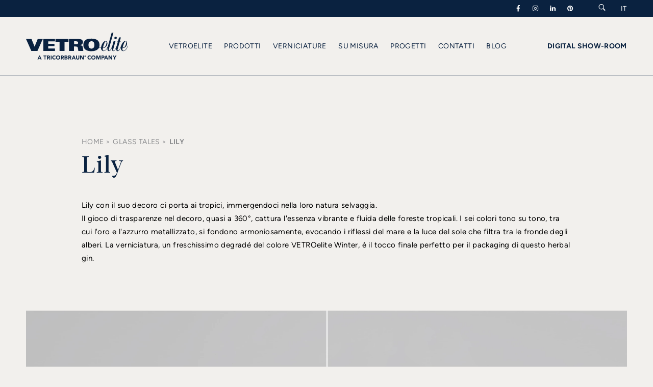

--- FILE ---
content_type: text/html; charset=UTF-8
request_url: https://www.vetroelite.com/lasciati-ispirare/racconti-di-vetro/lily/
body_size: 31844
content:
<!DOCTYPE html>
<html xmlns="http://www.w3.org/1999/xhtml" lang="it" xml:lang="it">
<head>
<meta http-equiv="Content-Type" content="text/html; charset=UTF-8" />
<title>Lily - Bottiglie che raccontano l’identità di un prodotto - Vetroelite</title>
<meta name="description" content="La rappresentazione delle nostre idee, le migliori tecniche di decorazione, le etichette più interessanti. Lasciati ispirare da Lily.">
<meta name="keywords" content="">
<meta name="owner" content="Vetroelite">
<meta name="author" content="Vetroelite">
<meta name="webmaster" content="Today">
<meta name="robots" content="index,follow">
<meta name="revisit-after" content="10 days">
<meta name="reply-to" content="info@vetroelite.com">
<meta name="rating" content="General">
<meta name="language" content="it">
<meta name="classification" content="Company">
<meta name="pragma" content="cache">
<meta name="distribution" content="global">
<meta name="copyright" content="©2026 Copyright Vetroelite">

<link rel="canonical" href="https://www.vetroelite.com/lasciati-ispirare/racconti-di-vetro/lily/" />
<link rel="alternate" hreflang="it" href="https://www.vetroelite.com/lasciati-ispirare/racconti-di-vetro/lily/" />
<link rel="alternate" hreflang="en" href="https://www.vetroelite.com/en/get-inspired/glass-tales/lily/" />
<link rel="alternate" hreflang="de" href="https://www.vetroelite.com/de/inspiriert-werden/geschichten-aus-glas/lily/" />
<link rel="alternate" hreflang="fr" href="https://www.vetroelite.com/fr/soyez-inspire/histoires-de-verre/lily/" />
<link rel="alternate" hreflang="es" href="https://www.vetroelite.com/es/inspirar/historias-de-vidrio/lily/" />


<meta name="viewport" content="width=device-width, initial-scale=1">
<meta name="format-detection" content="telephone=no">

<meta property="og:title" content="Lily - Bottiglie che raccontano l’identità di un prodotto - Vetroelite" />
<meta property="og:type" content="company" />
<meta property="og:image" content="https://www.vetroelite.com/public/170624-145312-glasstales-lily2.webp" />
<meta property="og:image" content="https://www.vetroelite.com/images/facebook_share.webp" />
<meta property="og:url" content="https://www.vetroelite.com/lasciati-ispirare/racconti-di-vetro/lily/" />
<meta property="og:site_name" content="Vetroelite" />
<meta property="og:description" content="La rappresentazione delle nostre idee, le migliori tecniche di decorazione, le etichette più interessanti. Lasciati ispirare da Lily." />
<meta property="fb:app_id" content=""/>

<link rel="shortcut icon" href="/favicon.ico"/>
<link href="/apple-touch-icon.png" rel="apple-touch-icon"/>
<link href="/apple-touch-icon-76x76.png" rel="apple-touch-icon" sizes="76x76"/>
<link href="/apple-touch-icon-120x120.png" rel="apple-touch-icon" sizes="120x120"/>
<link href="/apple-touch-icon-152x152.png" rel="apple-touch-icon" sizes="152x152"/>

<link rel="preload" href="/common/font/AmalfiCoast.woff2" as="font" type="font/woff2" crossorigin="anonymous">
<link rel="preload" href="/common/font/Figtree-Bold.woff2" as="font" type="font/woff2" crossorigin="anonymous">
<link rel="preload" href="/common/font/Figtree-ExtraBold.woff2" as="font" type="font/woff2" crossorigin="anonymous">
<link rel="preload" href="/common/font/Figtree-Medium.woff2" as="font" type="font/woff2" crossorigin="anonymous">
<link rel="preload" href="/common/font/Figtree-Regular.woff2" as="font" type="font/woff2" crossorigin="anonymous">
<link rel="preload" href="/common/font/Figtree-SemiBold.woff2" as="font" type="font/woff2" crossorigin="anonymous">
<link rel="preload" href="/common/font/tiempos-fine-light.woff2" as="font" type="font/woff2" crossorigin="anonymous">
<link rel="preload" href="/common/font/tiempos-fine-regular.woff2" as="font" type="font/woff2" crossorigin="anonymous">
<link rel="preload" href="/common/fontello/vetroelite-icons.woff2" as="font" type="font/woff2" crossorigin="anonymous">

<style>
	body {
	margin: 0px;
	padding: 0px;
	background: var(--color-background);
	color: var(--color-black);
}
html {
	overflow-x: hidden;
}

a {
	text-decoration: none;
	color: inherit;
}
img {
	border: none;
}

input:focus,
textarea,
select {
	outline: none;
}
select {
	all:unset;
}


textarea {
  resize: none;
}

h1, h2, h3, h4, h5, h6 {
	font-weight: inherit !important;
	margin: 0;
	padding: 0;
	border: 0;
	font-size: 100%;
	font: inherit;
	vertical-align: baseline;
}

@media all and (max-width: 799px) {
	.desktop {
		display: none !important;
	}	
}
@media all and (min-width: 800px) {
	.mobile {
		display: none !important;
	}	
}


@media screen and (min-width: 800px) {
	.allineamento {
		position: relative;
		width: 92%;
		max-width: 1300px;
		margin: 0 auto;
	}
	.allineamento_stretto {
		max-width: 960px;
		width: 78%;
	}
	.allineamento_menu {
		max-width: 660px;
		width: 78%;
	}
}
@media screen and (max-width: 799px) {
	.allineamento {
		position: relative;
		width: 92%;
		margin: 0 auto;
	}
	.allineamento_stretto {
		width: 92%;
	}
	.allineamento_menu {
		width: 92%;
	}
}
:root {
	--color-background: #F2F0ED;
	--color-black: #000000;
	--color-blue: #0A2240;
	--color-white: #ffffff;
	--color-white-dark: #f8f8f8;
	--color-grey: #858689;
	--color-grey-light: #8D8E90;
	--color-green: #566F55;
	--color-green-light: #B6D1AA;
	--color-border: rgb(112,122,122,.31);
	--color-border-white: rgb(255,255,255,.31);
	--color-shadow: rgb(142,136,136,.75);
	--size-header-links: 13px;
	--size-header-nav: 14px;
}
.t_centrato {
	text-align: center;
}
.bg_chiaro
	{
		background: var(--color-white-dark);
}

.color_greylight {
	color: var(--color-grey-light);
}
.color_black {
	color: var(--color-black);
}
header {
	position: fixed;
	top: 0;
	left: 0;
	width: 100%;
	z-index: 8;
}
header .links {
	position: relative;
	background: var(--color-blue);
	color: var(--color-white);
	font-size: var(--size-header-links);
	border-bottom: solid 1px transparent;
	z-index: 13;
}
header.scroll .links {
	/* border-bottom: solid 1px var(--color-border-white);*/
}
header .links .links_container {
	position: relative;
	display: flex;
	flex-direction: row;
	flex-wrap: nowrap;
	justify-content: flex-end;
	align-items: center;
	padding: 8px 0px;
	text-transform: uppercase;
}
@media screen and (min-width: 800px) {
	header .links .links_container .socials,
	header .links .links_container .text,
	header .links .links_container .search {
		margin-right: 30px;
	}
}
@media screen and (max-width: 799px) {
	header .links .links_container .socials,
	header .links .links_container .text,
	header .links .links_container .search {
		margin-right: 18px;
	}
}
header .links .links_container .socials {
	color: var(--color-white);
	display: flex;
	flex-direction: row;
	flex-wrap: nowrap;
	justify-content: flex-start;
	align-items: flex-start;
}
header .links .links_container .socials a {
	margin-right: 16px;
}
header .links .links_container .language {
	position: relative;
}
header .links .links_container .language .language_label {
	position: relative;
}
header .links .links_container .language .language_selector {
	position: absolute;
	background: var(--color-blue);
	width: 100%;
	padding: 10px 15px;
	transform: translateX(-15px);
	display: none;
}
header .links .links_container .language:hover .language_selector {
	display: block;
}
header .menu {
	position: relative;
	padding: 30px 0;
	border-bottom: solid 1px var(--color-border-white);
	border-top: solid 1px var(--color-border-white);
	z-index: 12;
	transition: all .6s ease;
}
@media screen and (max-width: 799px) {
	header .menu {
		padding: 15px 0;
	}
}
.nocover header .menu,
header.scroll .menu {
	border-bottom: solid 1px var(--color-blue);
}
header.scroll .menu {
	background: var(--color-background);
}
header.menuopen .menu {
	background: var(--color-blue);
	border-bottom: solid 1px var(--color-border-white);
}
header .menu .menu_container {
	position: relative;
	display: flex;
	flex-direction: row;
	flex-wrap: nowrap;
	justify-content: space-between;
	align-items: center;
}
header .menu .menu_container .logo {
	position: relative;
	width: 200px;
}
@media screen and (max-width: 799px) {
	header .menu .menu_container .logo {
		position: relative;
		width: 150px;
	}
}
header .menu .menu_container .logo_container {
	position: relative;
	display: block;
	width: 100%;
	padding-bottom: 26.55%;
	/* background: url('/images/logo-vetroelite.svg');*/
	background-repeat: no-repeat !important;
	background-position: center !important;
	background-size: contain !important;
}

.nocover header .menu .menu_container .logo_container,
header.scroll .menu .menu_container .logo_container {
	/* background: url('/images/logo-vetroelite-blue.svg');*/
}
header .menu .menu_container .logo_container svg {
	width:100%;
	height: auto;
	position: absolute;
	top: 0;
	left: 0;
}
.nocover header .menu .menu_container .logo_container svg path,
header.scroll .menu .menu_container .logo_container svg path{
	fill:  var(--color-blue);
}
/*header.scroll .menu .menu_container .logo_container, */
header.menuopen .menu .menu_container .logo_container svg path {
	fill:var(--color-white);
}
header .menu .menu_container .nav {
	position: relative;
	color: var(--color-white);
	font-size: var(--size-header-nav);
	text-transform: uppercase;
}
.nocover header .menu .menu_container .nav,
header.scroll .menu .menu_container .nav {
	color: var(--color-blue);
}
/*header.scroll .menu .menu_container .nav,*/
header.menuopen .menu .menu_container .nav {
	color: var(--color-white);
}
header .menu .menu_container .external {
	position: relative;
	color: var(--color-white);
	font-size: var(--size-header-nav);
	text-transform: uppercase;
}
.nocover header .menu .menu_container .external,
header.scroll .menu .menu_container .external {
	color: var(--color-blue);
}
/* header.scroll .menu .menu_container .external, */
header.menuopen .menu .menu_container .external {
	color: var(--color-white);
}
header .menu .menu_container .nav ul,
header .menu .menu_container .external ul {
	list-style: none;
	margin: 0;
	padding: 0;
}
header .menu .menu_container .nav ul li,
header .menu .menu_container .external ul li {
	display: inline-block;
	margin-right: 20px;
}
header .menu .menu_container .nav ul li:nth-last-child(1),
header .menu .menu_container .external ul li:nth-last-child(1) {
	margin-right: 0px;
}
header .menu .menu_container .menu_trigger {
	position: relative;
	width: 24px;
	height: 24px;
}
header .menu .menu_container .menu_trigger .menu_trigger_linea {
	position: absolute;
	height: 1px;
	width: 100%;
	background: var(--color-white);
	left: 0;
	transform-origin: 50% 50%;
	transition: all .4s ease-out;
}
.nocover header .menu .menu_container .menu_trigger .menu_trigger_linea {
	background: var(--color-blue);
}
header.scroll .menu .menu_container .menu_trigger .menu_trigger_linea  {
	background: var(--color-blue);

}
header.menuopen .menu .menu_container .menu_trigger .menu_trigger_linea
{
	background: var(--color-white);
}


header .menu .menu_container .menu_trigger .menu_trigger_linea:nth-child(1) {
	top: 20%;
}
header .menu .menu_container .menu_trigger .menu_trigger_linea:nth-child(2) {
	top: 49%;
}
header .menu .menu_container .menu_trigger .menu_trigger_linea:nth-child(3) {
	top: 80%;
}
header.menuopen .menu .menu_container .menu_trigger .menu_trigger_linea:nth-child(1) {
	top: 50%;
	transform: rotate(45deg);
}
header.menuopen .menu .menu_container .menu_trigger .menu_trigger_linea:nth-child(2) {
	opacity: 0;
}
header.menuopen .menu .menu_container .menu_trigger .menu_trigger_linea:nth-child(3) {
	top: 50%;
	transform: rotate(-45deg);
}
header .menu .rollover {
	position: absolute;
	background: var(--color-blue);
	width: 100%;
	display: none;
	z-index: 12;
	top: 113px;
	border-top: solid 1px var(--color-border-white);
}
header .menu .rollover .rollover_item {
	position: relative;
	padding: 80px 0;
}
header .menu .rollover .rollover_item .menu_list {
	position: relative;
}
header .menu .rollover .rollover_item .menu_list .menu_item {
	margin-bottom: 42px;
	color: var(--color-grey);
	transition: all .5s ease;
	text-align: center;
}
header .menu .rollover .rollover_item .menu_list .menu_item:hover {
	color: var(--color-background);
}
header .menu .rollover .rollover_item .menu_list .menu_item .label {

}
header .menu .rollover .rollover_item .menu_list .menu_item .subtitle {
	text-transform: uppercase;
}
header .menu .rollover .rollover_item .category_list {
	position: relative;
	display: flex;
	flex-direction: row;
	flex-wrap: wrap;
	justify-content: space-between;
	align-items: flex-start;
}
header .menu .rollover .rollover_item .category_list .category_item {
	margin-bottom: 35px;
	color: var(--color-grey);
	width: 100%;
	text-align: center;
}
header .menu .rollover .rollover_item .category_list .category_item:hover {
	color: var(--color-background);
}
header .rollover_menu {
	position: absolute;
	/* background: var(--color-blue); */
	width: 100%;
	height: calc(100vh - 40px - 61px);
	transform: translateY(-100vh);
	transition: transform .4s ease-out;
	z-index: 10;
}
@media screen and (max-width: 799px) {

header .rollover_menu {

	background: var(--color-blue);
}
	}
header .rollover_menu.open {
	transform: translateY(0);
}
header .rollover_menu .rollover_menu_container {
	position: absolute;
	padding: 40px 40px;
	width: 100%;
	height: 100%;
	box-sizing: border-box;
	display: flex;
	flex-direction: column;
	flex-wrap: nowrap;
	justify-content: space-between;
	align-items: flex-start;
}
header .rollover_menu .rollover_menu_back {
	position: relative;
	flex: 0 0 auto;
	width: 100%;
	margin-bottom: 40px;
	opacity: 0;
	transition: opacity .4s ease-out;
}
header .rollover_menu.show .rollover_menu_back {
	opacity: 1;
}
header .rollover_menu .rollover_menu_back .arrow {
	margin-top: 0;
	margin-right: 35%;
}
header .rollover_menu .rollover_menu_content {
	position: relative;
	flex: 1 1 100%;
	width: 100%;
	overflow: hidden;
}
header .rollover_menu .rollover_menu_content .layer {
	position: absolute;
	top: 0;
	left: 0;
	width: 100%;
	height: 100%;
	color: var(--color-grey);
	text-transform: uppercase;
	transition: left .4s ease-out;
}
header .rollover_menu .rollover_menu_content .layer.second {
	left: 100%;
}
header .rollover_menu.show .rollover_menu_content .layer.first {
	left: -100%;
}
header .rollover_menu.show .rollover_menu_content .layer.second {
	
}
header .rollover_menu.show .rollover_menu_content .layer.second.active {
	left: 0%;
}
header .rollover_menu .rollover_menu_content .layer .menu_item {
	margin-bottom: 20px;
	display: block;
}
header .rollover_menu .rollover_menu_content .layer .menu_item:nth-last-child(1) {
	margin-bottom: 0px;
}
header .rollover_menu .rollover_menu_content .layer .menu_item .label {
	
}
header .rollover_menu .rollover_menu_content .layer .menu_item .subtext {
	font-style: italic;
}
header .rollover_menu .rollover_menu_digital {
	position: relative;
	flex: 0 0 auto;
	width: 100%;
	margin-top: 40px;
	color: var(--color-white);
	text-transform: uppercase;
	padding-bottom: 30px;
}

.nocover section {
	padding-top: 180px;
}
@media screen and (max-width: 799px) {
    .nocover section {
        padding-top: 130px;
    }
}
section {
	position: relative;
	z-index: 5;
	width: 100%;
}
section .home_slider {
	position: relative;
}
section .home_slider .home_slider_container {
	position: relative;
}
section .home_slider .home_slider_container .home_slider_item {
	position: relative;
	width: 100%;
	min-height: 100vh;
	display: flex;
	flex-direction: row;
	flex-wrap: nowrap;
	justify-content: center;
	align-items: center;
	color: var(--color-white);
	overflow: hidden;
}
section .home_slider .home_slider_container .home_slider_item .video {
	position: absolute;
	width: 100%;
	height: 100%;
	top: 0;
	left: 0;
}
section .home_slider .home_slider_container .home_slider_item .video video {
	position: absolute;
	top: 50%;
	left: 50%;
	width: auto;
	height: auto;
	min-width: 100%;
	min-height: 100%;
	-webkit-transform: translate(-50%, -50%);
	-moz-transform: translate(-50%, -50%);
	-ms-transform: translate(-50%, -50%);
	transform: translate(-50%, -50%);
}
section .home_slider .home_slider_container .home_slider_item .background {
	position: absolute;
	height: 110%;
	width: 110%;
	left: 50%;
	top: 50%;
	transform: translate(-50%, -50%);
	background-position: center !important;
	background-repeat: no-repeat !important;
	background-size: cover !important;
	transition: all 6s ease-out;
	
}
section .home_slider .home_slider_container .home_slider_item.is-selected .background {
	height: 100%;
	width: 100%;
}
section .home_slider .home_slider_container .home_slider_item .shadow {
	position: absolute;
	height: 100%;
	width: 100%;
	left: 0;
	top: 0;
	/* background: var(--color-shadow);  */
}
section .home_slider .home_slider_container .home_slider_item .home_slider_item_container {
	max-width: 450px;
	margin: 0 auto 0 0;
}
section .home_slider .home_slider_container .home_slider_item .home_slider_item_container .section {
	text-transform: uppercase;
	margin-bottom: 5px;
	opacity: 1; /* 1 */
	transition: all .4s ease-out;
	transition-delay: .8s;
}
section .home_slider .home_slider_container .home_slider_item.is-selected .home_slider_item_container .section {
	opacity: 1;
}
section .home_slider .home_slider_container .home_slider_item .home_slider_item_container .title {
	transform: translateX(0px); /* +50px */
	opacity: 1; /* 1 */
	transition: all .4s ease-out;
	transition-delay: .4s;
}
section .home_slider .home_slider_container .home_slider_item.is-selected .home_slider_item_container .title {
	transform: translateX(0px);
	opacity: 1;
}
section .home_slider .home_slider_container .home_slider_item .home_slider_item_container .arrow {
	opacity: 1; /* 0 */
	transition: all .4s ease-out;
	transition-delay: .9s;
}
section .home_slider .home_slider_container .home_slider_item.is-selected .home_slider_item_container .arrow {
	opacity: 1;
}
section .home_slider .home_slider_controller {
	position: absolute;
	bottom: 50px;
	width: 100%;
	left: 0;
}
section .home_slider .home_slider_controller .home_slider_controller_container {
	position: relative;
	display: flex;
	flex-direction: row;
	flex-wrap: nowrap;
	justify-content: flex-start;
	align-items: center;
}
section .home_slider .home_slider_controller .home_slider_controller_container .home_slider_controller_item {
	margin-right: 10px;
	width: 17px;
	cursor: pointer;
}
section .home_slider .home_slider_controller .home_slider_controller_container .home_slider_controller_item img {
	width: 100%;
	height: auto;
}

section .section_cover {
	position: relative;
}
section .section_cover .section_cover_container {
	position: relative;
	display: flex;
	flex-direction: row;
	flex-wrap: nowrap;
	justify-content: center;
	align-items: center;
}
@media screen and (min-width: 800px) {
	section .section_cover .section_cover_container {
		min-height: 800px;
		height: 100vh;
	}
}
@media screen and (max-width: 799px) {
	section .section_cover .section_cover_container {
		height: 100vh;
	}
}
section .section_cover .section_cover_container .background {
	position: absolute;
	height: 100%;
	width: 100%;
	left: 0;
	top: 0;
	background-position: center !important;
	background-repeat: no-repeat !important;
	background-size: cover !important;
}
section .section_cover .section_cover_container .shadow {
	position: absolute;
	height: 100%;
	width: 100%;
	left: 0;
	top: 0;
	/* background: rgb(142,136,136,.75); */
}
section .section_cover .section_cover_container .section_cover_columns {
	display: flex;
	justify-content: flex-start;
	align-items: flex-end;
}
section .section_cover .section_cover_container .section_cover_texts {
	max-width: 450px;
	margin: 0 auto 0 0;
	color: var(--color-white);
}
section .section_cover .section_cover_container .section_cover_columns .section_cover_texts {
	margin: 0 40px 0 0;
}
section .section_cover .section_cover_container .section_cover_texts.medium {
	max-width: 60%;
}
section .section_cover .section_cover_container .section_cover_texts.wide {
	max-width: 100%;
}

@media screen and (min-width: 800px) {
	section .section_cover .section_cover_container .section_cover_columns {
		flex-direction: row;
		flex-wrap: nowrap;
	}
	section .section_cover .section_cover_container .section_cover_texts .section {
		text-transform: uppercase;
		margin-bottom: 10px;
	}
}
@media screen and (max-width: 799px) {
	section .section_cover .section_cover_container .section_cover_columns {
		flex-direction:row;
	}
	section .section_cover .section_cover_container .section_cover_texts.medium {
		max-width: 100%;
	}
section .section_cover .section_cover_container .section_cover_texts .section {
		text-transform: uppercase;
		margin-bottom: 10px;
		flex: 0 0 100%;
	}
	section .section_cover .section_cover_container .section_cover_columns .section_cover_texts {
		flex: 0 0 83%;
	}
	section .section_cover .section_cover_container .section_cover_icon {
		position: absolute;
		top: 70%; 
		right: 6px;
		max-width: 60px;
		z-index: 1;
	}
}
section .section_cover .section_cover_container .section_cover_texts .title {
	
}
section .section_cover .section_cover_container .section_cover_texts .text {
	margin-top: 35px;
}
section .section_cover .section_cover_container .section_cover_texts .quote {
	max-width: 200px;
	width: auto;
	margin: 0 auto;
	text-transform: uppercase;
}
section .section_cover .section_cover_container .section_cover_icon {
	
}
section .section_cover .section_cover_container .section_cover_icon img {
	width: 100%; 
	height: auto;
	display: block;	
	
}

section .section_chromie_indice {
	position: relative;
	padding: 220px 0 90px;
	background: var(--color-blue);
}
section .section_chromie_indice .section_chromie_indice_container {
	position: relative;
	color: var(--color-white);
}
section .section_chromie_indice .section_chromie_indice_container .section_cover_texts {
	position: relative;
}
section .section_chromie_indice .section_chromie_indice_container .section_cover_texts .section {
	position: relative;
	margin-bottom: 40px;
}
section .section_chromie_indice .section_chromie_indice_container .section_cover_texts .title {
	position: relative;
	margin-bottom: 20px;
}
section .section_chromie_indice .section_chromie_indice_container .section_cover_texts .text {
	position: relative;
}
section .section_chromie_indice .section_chromie_indice_container .section_logo {
	position: relative;
	margin: 40px 0;
}
section .section_chromie_indice .section_chromie_indice_container .indice {
	position: relative;
	margin-top: 100px;
}
section .section_chromie_indice .section_chromie_indice_container .indice .indice_item {
	position: relative;
	display: flex;
	flex-direction: row;
	flex-wrap: wrap;
	justify-content: space-between;
	align-items: center;
	margin-bottom: 110px;
}
section .section_chromie_indice .section_chromie_indice_container .indice .indice_item:nth-last-child(1) {
	margin-bottom: 0px; 
}
section .section_chromie_indice .section_chromie_indice_container .indice .indice_item .item_texts {
	position: relative;
	width: 48%;
}
section .section_chromie_indice .section_chromie_indice_container .indice .indice_item .item_texts .chapter {
	position: relative;
	margin-bottom: 50px;
	text-transform: uppercase;
}
section .section_chromie_indice .section_chromie_indice_container .indice .indice_item .item_texts .collection {
	position: relative;
}
section .section_chromie_indice .section_chromie_indice_container .indice .indice_item .item_poster {
	position: relative;
	width: 48%;
}
section .section_chromie_indice .section_chromie_indice_container .indice .indice_item .item_poster .poster_container {
	position: relative;
	margin-bottom: 10px;
}
section .section_chromie_indice .section_chromie_indice_container .indice .indice_item .item_poster .poster {
	position: relative;
	opacity: .5;
	transition: all .3s ease-out;
}
section .section_chromie_indice .section_chromie_indice_container .indice .indice_item:hover .item_poster .poster {
	opacity: 1;
}
section .section_chromie_indice .section_chromie_indice_container .indice .indice_item .item_poster .list_separator {
	position: absolute;
	left: 30px;
	width: 100px;
	height: 2px;
	top: 50%;
	background: var(--color-white);
	opacity: .5;
	z-index: 9;
}
section .section_chromie_indice .section_chromie_indice_container .indice .indice_item .item_poster .list {
	position: absolute;
	top: 50%;
	left: 150px;
	right: 50px;
	z-index: 10;
	transform: translateY(-50%);
}
section .section_chromie_indice .section_chromie_indice_container .indice .indice_item .item_poster .list .list_item {
	position: relative;
	color: var(--color-white);
	opacity: .5;
	text-transform: uppercase;
}
section .section_chromie_indice .section_chromie_indice_container .indice .indice_item .item_poster .list_cta {
	max-width: 270px;
	margin: 0 0 0 auto;
}
@media screen and (max-width: 799px) {
	section .section_chromie_indice {
		padding: 160px 0 90px;
	}
	section .section_chromie_indice .section_chromie_indice_container .indice .indice_item .item_texts {
		width: 100%;
		margin-bottom: 40px;
	}
	section .section_chromie_indice .section_chromie_indice_container .indice .indice_item .item_texts .chapter {
		margin-bottom: 20px;
	}
	section .section_chromie_indice .section_chromie_indice_container .indice .indice_item .item_poster {
		width: 100%;
	}
	section .section_chromie_indice .section_chromie_indice_container .indice .indice_item .item_poster .poster {
		opacity: 1;
	}
	section .section_chromie_indice .section_chromie_indice_container .indice .indice_item .item_poster .list_separator {
		display: none;
	}
	section .section_chromie_indice .section_chromie_indice_container .indice .indice_item .item_poster .list {
		display: none;
	}
	section .section_chromie_indice .section_chromie_indice_container .indice .indice_item .item_poster .list_cta {
		max-width: 220px;
		margin: 0 0 0 auto;
	}
}

section .section_chromie_dettaglio {
	position: relative;
	padding: 150px 0 0px 0;
}
section .section_chromie_dettaglio.sfondo_chiaro {
	background: var(--color-white);
}
section .section_chromie_dettaglio .section_chromie_dettaglio_container {
	position: relative;
}
section .section_chromie_dettaglio .section_chromie_dettaglio_container .text {
	position: relative;
	text-align: center;
	color: var(--color-blue);
}
section .section_chromie_dettaglio .section_chromie_dettaglio_container .title {
	position: relative;
	text-align: center;
	color: var(--color-blue);
}
section .section_chromie_dettaglio .section_chromie_dettaglio_container .gallery {
	position: relative;
}
section .section_chromie_dettaglio .section_chromie_dettaglio_container .slider {
	position: relative;
}
section .section_chromie_dettaglio .section_chromie_dettaglio_container .slider .slider_item {
	width: 25%;
	max-width: 400px;
}
section .section_chromie_dettaglio .section_chromie_dettaglio_container .slider .slider_item .slider_item_padding {
	margin: 125px 80px 0 80px;
}
section .section_chromie_dettaglio .section_chromie_dettaglio_container .slider .slider_item .poster_off {
	position: relative;
	cursor: pointer;
}
section .section_chromie_dettaglio .section_chromie_dettaglio_container .slider .slider_item .poster_on {
	position: relative;
	display: none;
}
section .section_chromie_dettaglio .section_chromie_dettaglio_container .slider .slider_item .label {
	position: relative;
	text-align: center;
	color: var(--color-blue);
	display: none;
	margin-top: 40px;
}
section .section_chromie_dettaglio .section_chromie_dettaglio_container .slider .slider_item.is-selected {
	
}
section .section_chromie_dettaglio .section_chromie_dettaglio_container .slider .slider_item.is-selected .slider_item_padding {
	margin: 0 0px;
}
section .section_chromie_dettaglio .section_chromie_dettaglio_container .slider .slider_item.is-selected .poster_off {
	display: none;
}
section .section_chromie_dettaglio .section_chromie_dettaglio_container .slider .slider_item.is-selected .poster_on {
	display: block;
}
section .section_chromie_dettaglio .section_chromie_dettaglio_container .slider .slider_item.is-selected .label {
	display: block;
}
section .section_chromie_dettaglio .section_chromie_dettaglio_container .cta_showroom {
	position: relative;
	margin: 0 auto;
	max-width: 400px;
}
@media screen and (max-width: 799px) {
	section .section_chromie_dettaglio {
		padding: 90px 0 0px 0;
	}
	section .section_chromie_dettaglio .section_chromie_dettaglio_container .slider .slider_item {
		width: 80%;
		max-width: 230px;
	}
	section .section_chromie_dettaglio .section_chromie_dettaglio_container .slider .slider_item .slider_item_padding {
		margin: 45px 30px 0 30px;
	}
	section .section_chromie_dettaglio .section_chromie_dettaglio_container .cta_showroom {
		max-width: 310px;
	}
}

section .section_chromie_video {
	position: relative;
	padding: 150px 0 0px 0;
	background: linear-gradient(180deg, var(--color-background) 0%, var(--color-background) 65%, var(--color-white) 65%, var(--color-white) 100%);
}
section .section_chromie_video .section_chromie_video_container {
	position: relative;
}
section .section_chromie_video .section_chromie_video_container video {
	width: 100%;
	height: auto;
}

section .home_introduzione {
	position: relative;
	padding: 150px 0 90px;
}
section .home_introduzione .home_introduzione_payoff {
	position: relative;
	text-align: center;
}
section .home_introduzione .home_introduzione_payoff video {
	width: 100%;
	height: auto;
}
section .home_introduzione .home_introduzione_content {
	position: relative;
	color: var(--color-black);
	max-width: 560px;
	margin: 0 auto 0 120px;
}
@media screen and (min-width: 800px) {
	section .home_introduzione .home_introduzione_payoff {
	margin-bottom: 100px;
}
section .home_introduzione .home_introduzione_content {
	margin: 0 auto 0 120px;

	}
}
@media screen and (max-width: 799px) {
	section .home_introduzione .home_introduzione_payoff {
	margin-bottom: 60px;
}
section .home_introduzione .home_introduzione_content {
	margin: 0 auto 0 0px;

	}
}
section .home_prodotti {
	position: relative;
}
section .home_prodotti .section {
	margin: 0 0 0 auto;
}
section .home_prodotti .home_prodotti_slider {
	padding-bottom: 110px;
}
section .home_prodotti .home_prodotti_slider .home_prodotti_slider_container {
}
section .home_prodotti .home_prodotti_slider .home_prodotti_slider_container .home_prodotti_slider_item {
	position: relative;
	width: 60%;
}
section .home_prodotti .home_prodotti_slider .home_prodotti_slider_container .home_prodotti_slider_item .container {
	position: relative;
	margin: 100px 100px 0px 100px;
	padding-bottom: 60px;
}
@media screen and (max-width:799px){
	section .home_prodotti .home_prodotti_slider .home_prodotti_slider_container .home_prodotti_slider_item {
		position: relative;
		width: 70%;
	}
	section .home_prodotti .home_prodotti_slider .home_prodotti_slider_container .home_prodotti_slider_item .container {
		position: relative;
		margin: 30px 30px 0px 30px;
		padding-bottom: 0px;
		/*transition: all .3s ease-out;*/
	}
	section .home_prodotti .home_prodotti_slider .home_prodotti_slider_container .home_prodotti_slider_item.is-selectedXXX .container {
		margin: 10px 0px 0px 0px;
	}
}
@media screen and (min-width:800px){
	section .home_prodotti .home_prodotti_slider .home_prodotti_slider_container .home_prodotti_slider_item .container {
		/*transition: all .9s ease-out;*/
	}
	section .home_prodotti .home_prodotti_slider .home_prodotti_slider_container .home_prodotti_slider_item.is-selectedXXX .container {
		margin: 30px 0px 0px 0px;
	}
}


section .home_prodotti .home_prodotti_slider .home_prodotti_slider_container .home_prodotti_slider_item .title {
	position: relative;
	text-align: center;
	overflow: hidden;
}
section .home_prodotti .home_prodotti_slider .home_prodotti_slider_container .home_prodotti_slider_item .poster {
	padding-top: 0px;
}
section .home_prodotti .home_prodotti_slider .home_prodotti_slider_container .home_prodotti_slider_item .arrow {
	opacity: 1;
}
section .home_prodotti .home_prodotti_slider .home_prodotti_slider_container .home_prodotti_slider_item.is-selectedXXX .arrow {
	opacity: 1;
}
section .home_prodotti .home_prodotti_slider .flickity-page-dots .dot {
	width: 65px;
	height: 4px;
	background: var(--color-grey-light);
	border-radius: 0;
	margin: 0 3px;
}
section .home_prodotti .home_prodotti_slider .flickity-page-dots .dot.is-selected {
	background: var(--color-blue);
}
@media screen and (max-width:799px){
    section .home_prodotti .home_prodotti_slider .flickity-page-dots .dot {
        width: 35px;
    }
}

section .home_segreto {
	position: relative;
	background: var(--color-background);
}
section .home_segreto .home_segreto_container {
	position: relative;
	display: flex;
	
}
section .home_segreto .home_segreto_container .home_segreto_container_texts .title {
	color: var(--color-blue);
	margin-bottom: 30px;
}
section .home_segreto .home_segreto_container .home_segreto_container_texts .text {
	color: var(--color-black);
}
@media screen and (min-width: 800px) {
	section .home_segreto {
        padding: 120px 0;
    }
    section .home_segreto .home_segreto_container {
        flex-direction: row;
        flex-wrap: nowrap;
        justify-content: space-between;
        align-items: flex-start;
    }
    section .home_segreto .home_segreto_container .home_segreto_container_texts {
        width: 40%;
    }
}
@media screen and (max-width: 799px) {
	section .home_segreto {
	    padding: 60px 0;
	}
	section .home_segreto .home_segreto_container {
        flex-direction: column;
        flex-wrap: wrap;
        justify-content: space-between;
        align-items: center;
    }
	section .home_segreto .home_segreto_container .home_segreto_container_texts {
        width: 100%;
    }
	section .home_segreto .home_segreto_container .home_segreto_container_texts:nth-last-child(1) {
        margin-top: 30px;
    }
}

section .home_tailormade {
	position: relative;
	background: var(--color-white);
}
section .home_tailormade .home_tailormade_container {
	position: relative;
	display: flex;
	
}
section .home_tailormade .home_tailormade_container .home_tailormade_texts .title {
	color: var(--color-blue);
	margin-bottom: 30px;
}
section .home_tailormade .home_tailormade_container .home_tailormade_texts .text {
	color: var(--color-black);
}


@media screen and (min-width: 800px) {
	section .home_tailormade {
        padding: 120px 0;
    }
    section .home_tailormade .home_tailormade_container {
        flex-direction: row;
        flex-wrap: nowrap;
        justify-content: space-between;
        align-items: center;
    }
    section .home_tailormade .home_tailormade_container .home_tailormade_texts {
        width: 40%;
    }
    section .home_tailormade .home_tailormade_container .home_tailormade_poster {
        width: 50%;
    }
}
@media screen and (max-width: 799px) {
	section .home_tailormade {
	    padding: 60px 0;
	}
	section .home_tailormade .home_tailormade_container {
        flex-direction: column;
        flex-wrap: nowrap;
        justify-content: space-between;
        align-items: center;
    }
	section .home_tailormade .home_tailormade_container .home_tailormade_texts {
        width: 100%;
    }
	section .home_tailormade .home_tailormade_container .home_tailormade_poster {
        width: 100%;
        margin-top: 50px;
    }
}
section .home_getinspired {
	position: relative;
}

section .home_getinspired .home_getinspired_container {
	position: relative;
	display: flex;
}

section .home_getinspired .home_getinspired_container .home_getinspired_texts .title {
	color: var(--color-blue);
	margin-bottom: 30px;
}
section .home_getinspired .home_getinspired_container .home_getinspired_texts .text {
	color: var(--color-black);
}

@media screen and (min-width: 800px) {
	section .home_getinspired {
	padding: 120px 0;
}
	section .home_getinspired .home_getinspired_container {
	flex-direction: row;
	flex-wrap: nowrap;
	justify-content: space-between;
	align-items: stretch;
}
section .home_getinspired .home_getinspired_container .home_getinspired_texts {
	width: 40%;
	order: 2;
}
	section .home_getinspired .home_getinspired_container .home_getinspired_poster {
	width: 50%;
	order: 1;
}
}
@media screen and (max-width: 799px) {
	section .home_getinspired {
	padding: 60px 0;
}
	section .home_getinspired .home_getinspired_container {
	flex-direction: column;
	flex-wrap: nowrap;
	justify-content: space-between;
	align-items: center;
}
	section .home_getinspired .home_getinspired_container .home_getinspired_texts {
	width: 100%;

}
	section .home_getinspired .home_getinspired_container .home_getinspired_poster {
	width: 100%;
	margin-top: 65px;
}
}
section .home_fiere {
	position: relative;
	background: var(--color-background);

}

section .home_fiere .home_fiere_container {
	position: relative;
	display: flex;
}

section .home_fiere .home_fiere_container .home_fiere_texts .title {
	color: var(--color-blue);
	margin-bottom: 30px;
}
section .home_fiere .home_fiere_container .home_fiere_texts .text {
	color: var(--color-black);
}

@media screen and (min-width: 800px) {
	section .home_fiere {
	padding: 120px 0;
}
	section .home_fiere .home_fiere_container {
	flex-direction: row;
	flex-wrap: nowrap;
	justify-content: space-between;
	align-items: stretch;
}
section .home_fiere .home_fiere_container .home_fiere_texts {
	width: 40%;
	order: 2;
}
	section .home_fiere .home_fiere_container .home_fiere_poster {
	width: 50%;
	order: 1;
}
}
@media screen and (max-width: 799px) {
	section .home_fiere {
	padding: 60px 0;
}
	section .home_fiere .home_fiere_container {
	flex-direction: column;
	flex-wrap: nowrap;
	justify-content: space-between;
	align-items: center;
}
	section .home_fiere .home_fiere_container .home_fiere_texts {
	width: 100%;

}
	section .home_fiere .home_fiere_container .home_fiere_poster {
	width: 100%;
	margin-top: 65px;
}
}

section .home_prodottiCategorie {
    position: relative;
	background: var(--color-background);
}
section .home_prodottiCategorie .home_prodottiCategorie_container {
    position: relative;
	display: flex;
	flex-wrap: wrap;
	justify-content: space-between;
	align-items: flex-start;
}
section .home_prodottiCategorie .home_prodottiCategorie_container .home_prodottiCategorie_item {
    position: relative;
    width: 48%;
    margin-bottom: 4%;
    aspect-ratio: 1.4;
	display: flex;
	flex-wrap: nowrap;
	justify-content: center;
	align-items: center;
}
section .home_prodottiCategorie .home_prodottiCategorie_container .home_prodottiCategorie_item .background {
    position: absolute;
    top: 0;
    left: 0;
    width: 100%;
    height: 100%;
    background-position: center !important;
    background-repeat: no-repeat !important;
    background-size: cover !important;
}
section .home_prodottiCategorie .home_prodottiCategorie_container .home_prodottiCategorie_item .shadow {
    position: absolute;
    top: 0;
    left: 0;
    width: 100%;
    height: 100%;
    background: rgba(0,0,0,.15);
}
section .home_prodottiCategorie .home_prodottiCategorie_container .home_prodottiCategorie_item .content {
    position: relative;
    margin: 0 5%;
}
section .home_prodottiCategorie .home_prodottiCategorie_container .home_prodottiCategorie_item .content .title {
    position: relative;
    margin-bottom: 20px;
}
section .home_prodottiCategorie .home_prodottiCategorie_container .home_prodottiCategorie_item .content .arrow {
    position: relative;
    opacity: 0;
    transition: all .4s ease-out;
}
section .home_prodottiCategorie .home_prodottiCategorie_container .home_prodottiCategorie_item:hover .content .arrow {
    opacity: 1;
}
@media screen and (min-width: 800px) {
    section .home_prodottiCategorie .home_prodottiCategorie_container {
        padding: 0px 0 80px 0;
    }
}
@media screen and (max-width: 799px) {
    section .home_prodottiCategorie .home_prodottiCategorie_container {
        padding: 0px 0 60px 0;
    }
    section .home_prodottiCategorie .home_prodottiCategorie_container .home_prodottiCategorie_item {
        width: 100%;
        margin-bottom: 4%;
    }
	section .home_prodottiCategorie .home_prodottiCategorie_container .home_prodottiCategorie_item .content .arrow {
		opacity: 1;
	}
}

section .home_journal {
	position: relative;
	background: var(--color-background);
	border-top: solid 1px var(--color-border);
	border-bottom: solid 1px var(--color-border);
}
section .home_journal .home_journal_container {
	display: flex;
	
	flex-wrap: nowrap;
	justify-content: space-between;
	align-items: flex-start;
}

section .home_journal .home_journal_container .home_journal_intro .title {
	color: var(--color-blue);
}

section .home_journal .home_journal_container .home_journal_list .home_journal_slider {
	position: relative;
}

section .home_journal .home_journal_container .home_journal_list .home_journal_slider .home_journal_slider_item:nth-last-child(1) {
	margin-right: 0;
}
@media screen and (min-width: 800px) {
	section .home_journal {
	padding: 120px 0 60px 0;

}
	section .home_journal .home_journal_container {
	flex-direction: row;
}
	section .home_journal .home_journal_container .home_journal_intro {
	width: 33%;
}
	section .home_journal .home_journal_container .home_journal_list {
	width: 60%;
}
	section .home_journal .home_journal_container .home_journal_list .home_journal_slider .home_journal_slider_item {
	width: 47%;
	margin-right: 6%;
}
}
@media screen and (max-width: 799px) {
	section .home_journal {
	padding: 60px 0;

}
	section .home_journal .home_journal_container {
	flex-direction: column;
}
	section .home_journal .home_journal_container .home_journal_intro {
	width: 100%;
}
	section .home_journal .home_journal_container .home_journal_list {
	width: 100%;
	margin-top: 30px;
}
	section .home_journal .home_journal_container .home_journal_list .home_journal_slider .home_journal_slider_item {
	width: 85%;
	margin-right: 6%;
}
}
section .home_journal .home_journal_container .home_journal_list .home_journal_slider .home_journal_slider_item .poster {
	
}
section .home_journal .home_journal_container .home_journal_list .home_journal_slider .home_journal_slider_item .label {
	margin-top: 30px;
	text-transform: uppercase;
	color: var(--color-blue);
}
section .home_journal .home_journal_container .home_journal_list .home_journal_controller {
	position: relative;
	display: flex;
	flex-direction: row;
	flex-wrap: wrap;
	justify-content: flex-end;
	align-items: flex-start;
	padding-top: 60px;
}
section .home_journal .home_journal_container .home_journal_list .home_journal_controller .home_journal_controller_item {
	margin-left: 20px;
	cursor: pointer;
}

section .module_textimage {
	position: relative;
}
section .module_textimage .block_container {
	position: relative;
	display: flex;
	
	flex-wrap: wrap;

}
section .module_textimage .block_container .title {
	color: var(--color-blue);
	margin-bottom: 30px;
	flex: 1 1 100%;
}
section .module_textimage .block_container .text {
	color: var(--color-black);
}

@media screen and (min-width: 800px) {
	section .module_textimage {
	padding: 120px 0;
}
	section .module_textimage .block_container {
	flex-direction: row;
	justify-content: space-between;
	align-items: flex-start;	
}
	section .module_textimage .block_container .column {
	width: 46%;
}	
	section.tailormade .module_textimage .block_container .column {
	width: 50%;
}
	section.tailormade .module_textimage .block_container .column.txt {
		box-sizing: border-box;
		padding: 0px 0px 0 70px;
}	
	section.tailormade .module_textimage .block_container.disp .column.txt {
		box-sizing: border-box;
		padding: 0px 70px 0 0px;
}
	section .module_textimage .block_container.mondo .column.txt {
	width: 60%;
}
	section .module_textimage .block_container.mondo .column.img {
	width: 33%;
}	
section .module_textimage .block_container .column.text_wide {
	width: 70%;
}
section .module_textimage .block_container .column.poster_short {
	width: 25%;
}
section .module_textimage .block_container .title_full {
	width: 100%;
	text-align: center;
}
}
@media screen and (max-width: 799px) {
	section .module_textimage * {
		box-sizing: border-box;
	}
	section .module_textimage {
	padding: 60px 0;
}
	section .module_textimage .block_container {
	justify-content: space-between;
	align-items: flex-start;	
	flex-direction: column-reverse;
}
	section .module_textimage .block_container.row {
flex-direction: row-reverse;
}	
	section .module_textimage .block_container.row_mob {
flex-direction: row;
}
	section .module_textimage .block_container.col {
flex-direction: column-reverse;
}
	section .module_textimage .block_container.col:nth-child(2) {
	flex-direction: column;
}
	section .module_textimage .block_container .column {
	width: 100%;
	
}
section .module_textimage .block_container .column.text_wide {
	width: 75%;
}
section .module_textimage .block_container .column.poster_short {
	width: 25%;
}
	@media screen and (min-width: 800px) {
	section .module_textimage .block_container .column .poster {
	margin-top: 20px;
	flex: 0 0 20%;
    margin-left: 20px;
}
}
@media screen and (max-width: 799px) {
	section .module_textimage .block_container .column .poster {
		margin-top: 20px;
		flex: 0 0 20%;
		margin-left: 50%;
	}
	section .module_textimage .block_container .column:nth-child(1) {
		display: flex;
		flex-direction: column;
	}
	section .module_textimage .block_container .column .spacer_miniatura {
		display: none;
	}
	section .module_textimage .block_container .column .poster:nth-child(1) {
		order: 1;
		margin-left: 0%;
		margin-right: 0%;
	}
	section .module_textimage .block_container .column .poster.margin_left {
		order: 0;
	}
	section .module_textimage .block_container .column .ultimo_item {
		order: 3;
		margin-top: 20px;
	}
}
section .module_textimage .block_container .title_full {
	width: 100%;
	text-align: left;
	order: 1;
}
	section .module_textimage .block_container .column.order1 {
		order: 1;
	}
section .module_textimage .block_container .text {
	
	
	}
}
@media screen and (min-width: 800px) {
section .module_textimage .block_container.alternate:nth-child(even) .column:nth-child(1) {
	order: 2;
}
section .module_textimage .block_container.alternate:nth-child(even) .column:nth-child(2) {
	order: 1;
}
}



@media screen and (min-width: 800px) {
	section .graphic_comparation {
		position: relative;
	}
}
@media screen and (max-width: 799px) {
	section .graphic_comparation {
		position: relative;
	}
}
	
	
@media screen and (min-width: 800px) {
	section .module_fulltext {
		position: relative;
		padding: 90px 0;
	}
	section .module_textimage .block_container .column .margin_left {
		margin-left: 40%;
	}
	section .module_textimage .block_container .column .margin_left.cta_next {
		margin-left: 40%;
	}
	section.tailormade .module_textimage .block_container.disp .column .margin_left {
		margin-left: 0px;
		margin-right: 40%;
	}
	section.tailormade .module_textimage .block_container.disp .column .margin_left.cta_next {
		margin-right: 0%;
	}
	section .module_textimage .block_container .column .margin_right {
		margin-right: 40%;
	}
}
@media screen and (max-width: 799px) {
	section .module_fulltext {
	position: relative;
	padding: 30px 0;
}
section .module_textimage .block_container .column .margin_left {
	margin-left: 0;
}
section .module_textimage .block_container .column .margin_right {
	margin-right: 0;
}
}
section .module_fulltext.background_sostenibilita {
	background: var(--color-green);
}
section .module_fulltext .block_container {
	position: relative;
}
section .module_fulltext .block_container .section {
	color: var(--color-grey-light);
	margin-bottom: 10px;
}
section .module_fulltext .block_container .title {
	color: var(--color-blue);
}
section .module_fulltext .block_container .subtitle {
	color: var(--color-blue);
	text-transform: uppercase;
}
section .module_fulltext .block_container .quote {
	color: var(--color-grey-light);
	
}
section .module_fulltext .block_container .text {
	color: var(--color-black);
	margin-top: 30px;
}
section .module_fulltext .block_container .outline {
	margin-top: 30px;

}
@media screen and (min-width: 800px) {
	section .module_fulltext .block_container .text {
		margin: 0px 15%;
	}
	section .module_fulltext .block_container .text.nomargin {
		margin: 0px ;
	}
	section .module_fulltext .block_container .text.top40 {
		margin-top: 40px ;
	}
	section .module_fulltext .block_container .text.top10 {
		margin-top: 15px ;
	}
	section .module_fulltext .block_container .quote {
 	margin-left: 70%;
    margin-top: 15px;
}
}
@media screen and (max-width: 799px) {
		section .module_fulltext .block_container .text {
	margin: 0px;
	margin-top: 20px

}
	section .module_fulltext .block_container .outline {
	margin-top: 5px;
	margin-bottom: 25px;
}
		section .module_fulltext .block_container .quote {
 	margin-left:50%;
    margin-top: 15px;
}
}

.module_fulltext .block_container .collabo
{
	text-align: center; 
	text-transform: uppercase;
	color:  var(--color-grey);
}
.module_fulltext .block_container .poster.halfwidth {
	width: 50%; 
	margin: auto;
	
}



section .module_fulltext.background_sostenibilita .block_container .title,
section .module_fulltext.background_sostenibilita .block_container .text {
	color: var(--color-white);
}
section .module_fulltext.background_sostenibilita .block_container .widget {
	color: var(--color-green-light);
}
section .module_fulltext .block_container .widget_container {
	position: relative;
	display: flex;

	flex-wrap: nowrap;

	margin-top: 50px;
}
section .module_fulltext .block_container .widget_container .widget {
	position: relative;
	text-align: center;
}
section .module_fulltext .block_container .widget_container .widget .icon {
	max-width: 120px;
	margin: 0 auto;
}
@media screen and (min-width: 800px) {
	section .module_fulltext .block_container .widget_container {
	flex-direction: row;
	justify-content: space-between;
	align-items: flex-start;
}
section .module_fulltext .block_container .widget_container .widget {
	width: 28%;

	}
}
@media screen and (max-width: 799px) {
		section .module_fulltext .block_container .widget_container {
	flex-direction: column;
	justify-content:center;
	align-items: center;
}
	section .module_fulltext .block_container .widget_container .widget {
	width: 100%;
		margin-bottom: 30px;

	}
}

section .module_fulltext .block_container .details {
	position: relative;
	display: flex;
	
	
}
section .module_fulltext .block_container .details .column {
	width: 46%;
	color: var(--color-black);
}
@media screen and (min-width: 800px) {
section .module_fulltext .block_container .details {
	flex-direction: row;
	flex-wrap: nowrap;
	justify-content: space-between;
	align-items: flex-start;
}
	section .module_fulltext .block_container .details .column:nth-child(1) {
	text-align: right;
}
}
@media screen and (max-width: 799px) {
	section .module_fulltext .block_container .details .column {
		width: 70%;
	}
	section .module_fulltext .block_container .details {
	flex-direction: column;
	flex-wrap: nowrap;
	justify-content: center;
	align-items: center;
}
}

section .module_fulltext .block_container .downloads {
	display: flex;
	flex-direction: row;
	flex-wrap: wrap;
	justify-content: space-between;
	align-items: flex-start;
}
section .module_fulltext .block_container .downloads.centrato {
	justify-content: center;
}
	section .module_fulltext .block_container .downloads .download_item {
	margin-bottom: 15px;
		color: var(--color-grey);}

@media screen and (min-width: 800px) {
	section .module_fulltext .block_container .downloads .download_item {
	width: 48%;
	}
}@media screen and (max-width: 799px) {
	section .module_fulltext .block_container .downloads .download_item {
	width: 100%;
	}
}

section .module_fulltext .block_container .downloads .download_item.full {
	width: 100%;
    justify-content: center;
}

section .module_fulltext .block_container .cat_download {
	margin: 30px 0px;
	width: 100%;
}
@media screen and (min-width:800px) {
	section .module_fulltext .block_container .cat_download h3 {
	font-size: 21px;
	color: var(--color-blue);
				font-family: "Tiempos Fine Regular";
    letter-spacing: 0.05em;

}
}
@media screen and (max-width:799px) {
	section .module_fulltext .block_container .cat_download h3 {
	font-size: 18px;
	color: var(--color-blue);
				font-family: "Tiempos Fine Regular";
    letter-spacing: 0.05em;

}
}  


section .getinspired_listing {
	position: relative;
	
}
section .getinspired_listing .getinspired_container {
	position: relative;
	display: flex;
	flex-direction: row;
	flex-wrap: wrap;
	justify-content: flex-start;
	align-items: flex-start;
}
@media screen and (min-width: 800px) {
	section .getinspired_listing {
		padding: 90px 0;
	}
	section .getinspired_listing.nomargin {
		padding: 0px 0 90px 0 !important;
	}
	section .getinspired_listing .getinspired_container .get_inspired_item {
	position: relative;
	width: 30%;
	margin-bottom: 60px;
		margin-right: 5%;
}
	section .getinspired_listing .getinspired_container .get_inspired_item:nth-child(3n) {
		margin-right: 0;
	}
	section .getinspired_listing .getinspired_container .get_inspired_item.wide {
	width: 48%;
		margin-right: 4%;
}
	section .getinspired_listing .getinspired_container .get_inspired_item.wide:nth-child(2n) {
		margin-right: 0;
	}
}
@media screen and (max-width: 799px) {
	section .getinspired_listing {
		padding: 20px 0;
	}
	section .getinspired_listing.nomargin {
		padding: 0px 0 20px 0 !important;
	}
	section .getinspired_listing .getinspired_container .get_inspired_item {
	position: relative;
	width: 100%;
	margin-bottom: 60px;
}
	section .getinspired_listing .getinspired_container .get_inspired_item.wide {
		width: 100%;
	margin-bottom: 60px;
}
}


section .getinspired_listing .getinspired_container .get_inspired_item .poster {
	margin-bottom: 15px;
}
section .getinspired_listing .getinspired_container .get_inspired_item .tag {
	color: var(--color-grey);
}
section .getinspired_listing .getinspired_container .get_inspired_item .title {
	margin-bottom: 15px;
	color: var(--color-blue);
}
section .getinspired_listing .getinspired_container .get_inspired_item .text {
	margin-bottom: 25px;
	color: var(--color-black);
}

section .filtri_accordion {
	position: relative;
}
section .filtri_accordion .filtri_item {
	position: relative;
}
section .filtri_accordion .filtri_item:nth-child(n+2) {
	display: none;
}

section .getinspired_filtri {
	position: relative;
	border-bottom: solid 1px var(--color-border);
}
section .getinspired_filtri .getinspired_filtri_container {
	position: relative;
	display: flex;

	flex-wrap: wrap;
	justify-content: flex-start;
	padding-bottom: 15px;
}
@media screen and (min-width: 800px) {
	section .getinspired_filtri .getinspired_filtri_container {
	flex-direction: row;
	align-items: flex-end;

}
}
@media screen and (max-width: 799px) {
	section .getinspired_filtri .getinspired_filtri_container {
	flex-direction:column;
	align-items: flex-start;
	}
}
section .getinspired_filtri .getinspired_filtri_container .item {
	text-transform: uppercase;
	flex-grow: 0;
	margin-right: 50px;
	color: var(--color-grey);
	cursor: pointer;
}
section .getinspired_filtri .getinspired_filtri_container .item.filtri_trigger {
	flex-grow: 1;
	text-align: right;
	margin-right: 0px;
	cursor: pointer;
}
@media screen and (min-width: 800px) {

}
@media screen and (max-width: 799px) {
	section .getinspired_filtri .getinspired_filtri_container .item {
		color: #0A2240;
		line-height: 26px;

	}
section .getinspired_filtri .getinspired_filtri_container .item.filtri_trigger {
	position: absolute;
	bottom: 15px;
	right: 0;
	font-family: 'Figtree ExtraBold', 'Arial';
	color: #0A2240;
	
}
}
section .getinspired_filtri .getinspired_filtri_container .item.active {
	color: var(--color-blue);
}
section .getinspired_filtri .getinspired_filtri_container .item .number {
	vertical-align: super;
	font-size: smaller;
}

section .story {
	position: relative;
}
section .story .story_elements {
	position: relative;
}
section .story .story_timeline_placeholder {
	position: relative;
	height: calc(100vh - 220px);
	width: 100%;
	z-index: 1;
}
section .story .story_allineamento {
	position: sticky;
	top: 220px;
	left: 0;
	width: 100%;
	height: calc(100vh - 220px);
	display: flex;
	flex-direction: column;
	flex-wrap: nowrap;
	justify-content: flex-start;
	align-items: flex-start;
	z-index: 2;
}
section .story .story_container {
	position: sticky;
	top: 190px;
	height: calc(100vh - 300px);
}
@media screen and (max-width: 799px) {
	section .story .story_allineamento {
		top: 140px;
		height: calc(100vh - 140px);
	}
	section .story .story_container {
		top: 140px;
		height: calc(100vh - 200px);
	}
}
section .story .story_timeline {
	position: relative;
	flex: 1 1 100%;
	width: 100%;
	overflow: hidden;
	z-index: 2;
}
section .story .story_timeline .story_timeline_item {
	position: absolute;
	width: 100%;
	height: 100%;
	z-index: 2;
}
section .story .story_timeline .story_timeline_item:nth-child(1) {
	left: 0;
}
section .story .story_timeline .story_timeline_item:nth-child(2) {
	left: 100%;
}
section .story .story_timeline .story_timeline_item:nth-child(3) {
	left: 200%;
}
section .story .story_timeline .story_timeline_item:nth-child(4) {
	left: 300%;
}
section .story .story_timeline .story_timeline_item:nth-child(5) {
	left: 400%;
}
section .story .story_timeline .story_timeline_item:nth-child(6) {
	left: 500%;
}
section .story .story_timeline .story_timeline_item .slide {
	position: absolute;
	opacity: .5;
	top: 50%;
	left: 50%;
	transform: translate(-50%, -50%);
	z-index: 10;
	pointer-events: none;
}
section .story .story_timeline .story_timeline_item .slide.show {
	opacity: .5;
}
@media screen and (max-width: 799px) {
	section .story .story_timeline .story_timeline_item .slide {
		display: none;
	}
}
section .story .story_timeline .story_timeline_item .slide img {
	height: auto;
	width: 100%;
}
section .story .story_timeline .story_timeline_item .text {
	position: absolute;
	top: 50%;
	left: 50%;
	width: 80%;
	max-width: 800px;
	z-index: 11;
	text-align: center;
	transform: translate(-50%, -50%);
}
section .story .story_timeline .story_timeline_item .text span {
	border-bottom: dotted 1px var(--color-blue);
}
@media screen and (max-width: 799px) {
	section .story .story_timeline .story_timeline_item .text {
		width: 70%;
	}
}

@media screen and (min-width: 800px) {
	section .story .story_controller {
		position: relative;
		flex: 0 0 140px;
		width: 100%;
		display: flex;
		flex-direction: row;
		flex-wrap: nowrap;
		justify-content: center;
		align-items: center;
	}
	section .story .story_controller .story_controller_item {
		position: relative;
		margin-right: 120px;
	}
}
@media screen and (max-width: 799px) {
	section .story .story_controller {
		position: relative;
		flex: 0 0 70px;
		width: 100%;
		display: flex;
		flex-direction: row;
		flex-wrap: nowrap;
		justify-content: center;
		align-items: center;
	}
	section .story .story_controller .story_controller_item {
		position: relative;
		margin-right: 10px;
	}
}
section .story .story_controller {
	z-index: 5;
}
section .story .story_controller .line {
	position: absolute;
	top: 50%;
	left: 0;
	width: 100%;
	height: 1px;
	background: var(--color-border);
	z-index: 1;
}

section .story .story_controller .story_controller_item.last,
section .story .story_controller .story_controller_item:nth-last-child(1) {
	margin-right: 0;
}
section .story .story_controller .story_controller_item .icon {
	position: absolute;
	top: 50%;
	left: 50%;
	transform: translate(-50%, -50%);
}
section .story .story_controller .story_controller_item .icon img {
	display: block;
}
section .story .story_controller .story_controller_item .icon.off {
	opacity: 1;
}
section .story .story_controller .story_controller_item.active .icon.off {
	opacity: 0;
}
section .story .story_controller .story_controller_item .icon.on {
	opacity: 0;
}
section .story .story_controller .story_controller_item.active .icon.on {
	opacity: 1;
}
section .story .story_controller .story_controller_item .label {
	position: relative;
	transform: translateY(-30px);
	color: var(--color-grey);
	text-transform: uppercase;
}
section .story .story_controller .story_controller_item.active .label {
	color: var(--color-blue);
}
@media screen and (min-width:800px) {
	
section .story .story_sfumatura {
	position: absolute;
	z-index: 3;
	top: 0;
	height: 100%;
	width: 220px;
}
}
@media screen and (max-width:799px) {
	
section .story .story_sfumatura {
	position: absolute;
	z-index: 3;
	top: 0;
	height: 100%;
	width: 60px;
}
}

section .story .story_sfumatura.left {
	left: 0;
	/* Permalink - use to edit and share this gradient: https://colorzilla.com/gradient-editor/#f2f0ed+20,f2f0ed+100&1+20,0+100 */
	background: -moz-linear-gradient(left,  rgba(242,240,237,1) 20%, rgba(242,240,237,0) 100%); /* FF3.6-15 */
	background: -webkit-linear-gradient(left,  rgba(242,240,237,1) 20%,rgba(242,240,237,0) 100%); /* Chrome10-25,Safari5.1-6 */
	background: linear-gradient(to right,  rgba(242,240,237,1) 20%,rgba(242,240,237,0) 100%); /* W3C, IE10+, FF16+, Chrome26+, Opera12+, Safari7+ */
	filter: progid:DXImageTransform.Microsoft.gradient( startColorstr='#f2f0ed', endColorstr='#00f2f0ed',GradientType=1 ); /* IE6-9 */
}
section .story .story_sfumatura.right {
	right: 0;
	/* Permalink - use to edit and share this gradient: https://colorzilla.com/gradient-editor/#f2f0ed+0,f2f0ed+80&0+0,1+80 */
	background: -moz-linear-gradient(left,  rgba(242,240,237,0) 0%, rgba(242,240,237,1) 80%); /* FF3.6-15 */
	background: -webkit-linear-gradient(left,  rgba(242,240,237,0) 0%,rgba(242,240,237,1) 80%); /* Chrome10-25,Safari5.1-6 */
	background: linear-gradient(to right,  rgba(242,240,237,0) 0%,rgba(242,240,237,1) 80%); /* W3C, IE10+, FF16+, Chrome26+, Opera12+, Safari7+ */
	filter: progid:DXImageTransform.Microsoft.gradient( startColorstr='#00f2f0ed', endColorstr='#f2f0ed',GradientType=1 ); /* IE6-9 */
}

.prodotti_filtri {
	position: fixed;
	top: 0;
	right: -550px;
	width: 550px;
	height: 100%;
	background: #F8F8F8;
	z-index: 200;
	overflow-y: scroll;
	transition: right .6s ease-out;
}
.prodotti_filtri.open {
	right: 0;
}
.prodotti_filtri .prodotti_filtri_container {
	padding: 40px 30px;
}
.prodotti_filtri .prodotti_filtri_container .prodotti_filtri_close_panel {
	text-align: right;
	margin-bottom: 40px;
	padding: 0px 0px;
}
.prodotti_filtri .prodotti_filtri_container .prodotti_filtri_close {
	text-align: right;
	color: var(--color-grey);
	padding: 0px 25px;
	display: flex;
	flex-direction: row;
	flex-wrap: nowrap;
	justify-content: space-between;
	align-items: center;
}
.prodotti_filtri .prodotti_filtri_container .prodotti_filtri_close .link {
	position: relative;
}
.prodotti_filtri .prodotti_filtri_container .prodotti_filtri_item {
	margin-top: 40px;
	padding: 0px 25px;
}
.prodotti_filtri .prodotti_filtri_container .prodotti_filtri_item .label {
	background: url('/images/ico-filtri-open.svg');
	background-position: right center !important;
	background-repeat: no-repeat !important;
	color: var(--color-grey);
	cursor: pointer;
}
.prodotti_filtri .prodotti_filtri_container .prodotti_filtri_item .label.open {
	background: url('/images/ico-filtri-close.svg');
}
.prodotti_filtri .prodotti_filtri_container .prodotti_filtri_item .items {
	position: relative;
	display: flex;
	flex-direction: row;
	flex-wrap: wrap;
	justify-content: flex-start;
	align-items: flex-start;
}
.prodotti_filtri .prodotti_filtri_container .prodotti_filtri_item .items .item {
	width: 45%;
	margin-right: 5%;
	margin-top: 20px;
	color: var(--color-grey);
	cursor: pointer;
}
.prodotti_filtri .prodotti_filtri_container .prodotti_filtri_item .items .item.active {
	color: var(--color-blue);
}
@media screen and (max-width: 799px) {
	.prodotti_filtri {
		right: -100%;
		width: 100%;
	}
	.prodotti_filtri .prodotti_filtri_container {
		padding: 20px 10px;
	}
	.prodotti_filtri .prodotti_filtri_container .prodotti_filtri_close {
		padding: 0px 10px;
	}
	.prodotti_filtri .prodotti_filtri_container .prodotti_filtri_item {
		margin-top: 40px;
		padding: 0px 20px;
	}
}

section .prodotti_search {
    position: relative;
}
section .prodotti_search .prodotti_search_container {
    position: relative;
    display: flex;
	flex-direction: row;
	flex-wrap: wrap;
	justify-content: space-between;
	align-items: flex-start;
    padding: 60px 0 60px 0;
}
@media screen and (max-width: 799px) {
    section .prodotti_search .prodotti_search_container {
        padding: 20px 0 40px 0;
    }
}
section .prodotti_search .prodotti_search_filtri_attivi {
    position: relative;
    width: 74.32%;
    margin-left: 25.68%;
    order: 1;
    display: flex;
	flex-direction: row;
	flex-wrap: nowrap;
	justify-content: space-between;
	align-items: flex-start;
}
section .prodotti_search .prodotti_search_filtri_attivi .list_filtri {
    position: relative;
    flex-grow: 1;
    display: flex;
	flex-direction: row;
	flex-wrap: wrap;
	justify-content: flex-start;
	align-items: flex-start;
    margin-top: 20px;
}
section .prodotti_search .prodotti_search_filtri_attivi .list_filtri #filtroItemMastro {
    display: none;
}
section .prodotti_search .prodotti_search_filtri_attivi .list_filtri .filtro_item {
    position: relative;
    margin-right: 20px;
    margin-bottom: 10px;
    color: var(--color-grey);
    text-transform: uppercase;
	background: var(--color-white);
	padding: 6px 12px;
}
section .prodotti_search .prodotti_search_filtri_attivi .list_filtri .filtro_item::after {
    font-family: "vetroelite-icons";
    content: '\E80D';
    margin-left: 22px;
    color: var(--color-blue);
}
section .prodotti_search .prodotti_search_filtri_attivi .remove_filtri {
    position: relative;
    flex-grow: 0;
}
section .prodotti_search .prodotti_search_filtri_attivi .remove_filtri .arrow {
    margin-top: 15px;
    margin-bottom: 15px;
	white-space: nowrap;
}
@media screen and (max-width: 799px) {
	section .prodotti_search .prodotti_search_filtri {
		position: fixed;
		width: 100%;
		height: 100dvh;
		z-index: 200;
		top: 0;
		left: 100%;
		background: var(--color-white);
		overflow-y: scroll;
	}
	section.filtriOpen {
		z-index: 100;
	}
	section.filtriOpen .prodotti_search .prodotti_search_filtri {
		left: 0;
	}
	section .prodotti_search .prodotti_search_filtri_attivi {
		width: 100%;
		margin-left: 0%;
		margin-bottom: 25px;
		overflow-x: auto;
	}
	section .prodotti_search .prodotti_search_filtri_attivi .list_filtri {
		margin-top: 0px;
		flex-wrap: nowrap;
		white-space: nowrap;
		padding-bottom: 10px;
		border-bottom: solid 1px var(--color-border);
	}
}
@media screen and (min-width: 800px) {
	section .prodotti_search .prodotti_search_filtri {
		position: sticky;
		top: 170px;
		width: 23%;
		order: 2;
	}
}
section .prodotti_search .prodotti_search_filtri .prodotti_search_filtri_back {
    position: relative;
	padding: 20px 15px;
    color: var(--color-blue);
    display: flex;
	flex-direction: row;
	flex-wrap: nowrap;
	justify-content: space-between;
	align-items: flex-start;
}
section .prodotti_search .prodotti_search_filtri .prodotti_search_filtri_back .back {
	margin-top: 10px;
}
section .prodotti_search .prodotti_search_filtri .prodotti_search_filtri_back .arrow {
	margin-top: 0px;
}
section .prodotti_search .prodotti_search_filtri .prodotti_search_filtri_title {
    position: relative;
    padding: 20px 0;
    color: var(--color-blue);
	font-weight: bold;
}
section .prodotti_search .prodotti_search_filtri .prodotti_search_filtri_item_container {
    position: relative;
}
section .prodotti_search .prodotti_search_filtri .prodotti_search_filtri_item {
    position: relative;
    border-top: solid 1px var(--color-border);
}
section .prodotti_search .prodotti_search_filtri .prodotti_search_filtri_item:nth-last-child(1) {
    border-bottom: solid 1px var(--color-border);
}
section .prodotti_search .prodotti_search_filtri .prodotti_search_filtri_item .label {
    position: relative;
    padding: 20px 0;
    color: var(--color-grey);
}
section .prodotti_search .prodotti_search_filtri .prodotti_search_filtri_item .label::after {
	font-family: "vetroelite-icons";
    content: '\E808';
    position: absolute;
	top: 50%;
	right: 0;
	transform: translateY(-50%);
    color: var(--color-grey);
}
section .prodotti_search .prodotti_search_filtri .prodotti_search_filtri_item .label.open::after {
    content: '\E806';
}
section .prodotti_search .prodotti_search_filtri .prodotti_search_filtri_item .label.open {
    color: var(--color-blue);
	font-weight: bold;
}
section .prodotti_search .prodotti_search_filtri .prodotti_search_filtri_item .items {
    position: relative;
    padding: 15px 0;
    display: flex;
	flex-direction: row;
	flex-wrap: wrap;
	justify-content: flex-start;
	align-items: flex-start;
}
section .prodotti_search .prodotti_search_filtri .prodotti_search_filtri_item .items .textItem {
    position: relative;
    padding: 5px 0 5px 20px;
    color: var(--color-grey);
	width: 100%;
}
section .prodotti_search .prodotti_search_filtri .prodotti_search_filtri_item .items .textItem .description::before {
    content: " ";
    position: absolute;
    top: 50%;
    left: 0;
    width: 10px;
    height: 10px;
    border: solid 1px var(--color-grey);
    background: var(--color-white);
	transform: translateY(-50%);
}
section .prodotti_search .prodotti_search_filtri .prodotti_search_filtri_item .items .textItem.active {
    color: var(--color-blue);
	font-weight: bold;
}
section .prodotti_search .prodotti_search_filtri .prodotti_search_filtri_item .items .textItem.active::before {
    background: var(--color-blue);
}
section .prodotti_search .prodotti_search_filtri .prodotti_search_filtri_item .items .textItem.active .description::before {
    border: solid 1px var(--color-blue);
    background: var(--color-blue);
}
section .prodotti_search .prodotti_search_filtri .prodotti_search_filtri_item .items .colorItem {
	position: relative;
	width: 25px;
	height: 25px;
	margin-right: 10px;
	-webkit-border-radius: 50px;
	border-radius: 50px;
	overflow: hidden;
	border: solid 1px transparent;
	padding: 0;
}
section .prodotti_search .prodotti_search_filtri .prodotti_search_filtri_item .items .colorItem .colorIcon {
	position: absolute;
	top: 50%;
	left: 50%;
	transform: translate(-54%, -54%);
	width: 80%;
	height: 80%;
	-webkit-border-radius: 50px;
	border-radius: 50px;
	border: solid 1px #B2B3B9;
	margin: 1px;
}
section .prodotti_search .prodotti_search_filtri .prodotti_search_filtri_item .items .colorItem.active {
	border: solid 1px var(--color-blue);
}
section .prodotti_search .prodotti_search_filtri .prodotti_search_filtri_item .items .colorItem.active .colorIcon {
	border: solid 1px var(--color-blue);
}
@media screen and (max-width: 799px) {
	section .prodotti_search .prodotti_search_filtri .prodotti_search_filtri_item_container {
		position: relative;
		margin-bottom: 80px;
	}
	section .prodotti_search .prodotti_search_filtri .prodotti_search_filtri_item .label {
		padding: 20px 15px;
	}
	section .prodotti_search .prodotti_search_filtri .prodotti_search_filtri_item .label::after {
		right: 15px;
	}
	section .prodotti_search .prodotti_search_filtri .prodotti_search_filtri_item .items {
		padding: 15px 15px;
	}
}
section .prodotti_search .prodotti_search_filtri .prodotti_search_filtri_button {
	display: none;
}
section.filtriOpen .prodotti_search .prodotti_search_filtri .prodotti_search_filtri_button {
	display: block;
	position: fixed;
	bottom: 0;
	left: 0;
	width: 100%;
}
section .prodotti_search .prodotti_search_filtri .prodotti_search_filtri_button .button {
	position: relative;
	margin: 0 3%;
	background: var(--color-blue);
	color: var(--color-white);
	padding: 15px 0;
	text-align: center;
	font-weight: bold;
}
section .prodotti_search .prodotti_search_listing {
    position: relative;
	display: flex;
	flex-direction: row;
	flex-wrap: wrap;
	justify-content: flex-start;
	align-items: flex-start;
	row-gap: 60px;
	column-gap: 5%;
    order: 3;
}
@media screen and (max-width: 799px) {
	section .prodotti_search .prodotti_search_listing {
    	width: 100%;
	}
	section .prodotti_search .prodotti_search_listing .product_item {
		width: 47.5%;
	}
}
@media screen and (min-width: 800px) {
	section .prodotti_search .prodotti_search_listing {
    	width: 74.32%;
	}
	section .prodotti_search .prodotti_search_listing .product_item {
		width: 30%;
	}
}

section .prodotti_listing {
	position: relative;

}
@media screen and (min-width: 800px) {
	section .prodotti_listing {
		padding: 140px 0;
	}
}
@media screen and (max-width: 799px) {
	section .prodotti_listing {
		padding: 70px 0;
	}
}
section .prodotti_listing .title {
	color: var(--color-blue);
	margin-bottom: 30px;
}
section .prodotti_listing .prodotti_listing_container {
	position: relative;
	display: flex;
	flex-direction: row;
	flex-wrap: wrap;
	justify-content: flex-start;
	align-items: flex-start;
	row-gap: 60px;
	column-gap: 2.66%;
}

@media screen and (min-width: 800px) {
	section .prodotti_listing .prodotti_listing_container .product_item {
		width: 23%;
	}
}
@media screen and (max-width: 799px) {
	section .prodotti_listing .prodotti_listing_container {
		column-gap: 4%;
	}
	section .prodotti_listing .prodotti_listing_container .product_item {
		width: 48%;
	}
}

section .prodotti_accordion {
	position: relative;

}
@media screen and (min-width: 800px) {
	section .prodotti_accordion {
		padding: 0px 0 0px 0;
	}
}
@media screen and (max-width: 799px) {
	section .prodotti_accordion {
		padding: 0px 0 0px 0;
	}
}
section .prodotti_accordion .prodotti_accordion_container {
	
}
section .prodotti_accordion .prodotti_accordion_container .intro {
	color: var(--color-black);
}
section .prodotti_accordion .prodotti_accordion_container .intro .trigger {
	text-transform: uppercase;
	color: var(--color-grey);
	cursor: pointer;
}
section .prodotti_accordion .prodotti_accordion_container .intro .trigger.open {
	display: inline-block;
}
section .prodotti_accordion .prodotti_accordion_container .intro .trigger.close {
	display: none;
}
section .prodotti_accordion .prodotti_accordion_container.open .intro .trigger.open {
	display: none;
}
section .prodotti_accordion .prodotti_accordion_container.open .intro .trigger.close {
	display: inline-block;
}
section .prodotti_accordion .prodotti_accordion_container .accordion {
	color: var(--color-black);
	margin: 25px 0;
	overflow: hidden;
	max-height: 0px;
	transition: all .8s ease;
}
section .prodotti_accordion .prodotti_accordion_container.open .accordion {
	max-height: 5000px;
}
section .prodotti_accordion .prodotti_accordion_container .accordion h2,
section .prodotti_accordion .prodotti_accordion_container .accordion h3 {
	color: var(--color-blue);
	margin: 25px 0;
}

section .prodotti_categorylisting {
	position: relative;
}
@media screen and (min-width: 800px) {
	section .prodotti_categorylisting {
		padding: 0 0 140px 0;
	}
}
@media screen and (max-width: 799px) {
	section .prodotti_categorylisting {
		padding: 70px 0 70px 0;
	}
}
section .prodotti_categorylisting .prodotti_categorylisting_container {
	position: relative;
}
section .prodotti_categorylisting .prodotti_categorylisting_container .prodotti_categorylisting_item {
	position: relative;
	display: flex;
	flex-direction: row;
	flex-wrap: wrap;
	justify-content: space-between;
	align-items: flex-start;
	margin-bottom: 90px;
}
section .prodotti_categorylisting .prodotti_categorylisting_container .prodotti_categorylisting_item:nth-last-child(1) {
	margin-bottom: 0px;
}
section .prodotti_categorylisting .prodotti_categorylisting_container .prodotti_categorylisting_item .prodotti_categorylisting_item_image {
	position: relative;
}
section .prodotti_categorylisting .prodotti_categorylisting_container .prodotti_categorylisting_item .prodotti_categorylisting_item_texts {
	position: relative;
}
@media screen and (max-width: 799px) {
	section .prodotti_categorylisting .prodotti_categorylisting_container .prodotti_categorylisting_item {
		margin-bottom: 60px;
	}
	section .prodotti_categorylisting .prodotti_categorylisting_container .prodotti_categorylisting_item .prodotti_categorylisting_item_image {
		width: 100%;
		margin-bottom: 30px;
	}
	section .prodotti_categorylisting .prodotti_categorylisting_container .prodotti_categorylisting_item .prodotti_categorylisting_item_texts {
		width: 100%;
	}
}
@media screen and (min-width: 800px) {
	section .prodotti_categorylisting .prodotti_categorylisting_container .prodotti_categorylisting_item .prodotti_categorylisting_item_image {
		width: 48%;
	}
	section .prodotti_categorylisting .prodotti_categorylisting_container .prodotti_categorylisting_item .prodotti_categorylisting_item_texts {
		width: 48%;
	}
	section .prodotti_categorylisting .prodotti_categorylisting_container .prodotti_categorylisting_item:nth-child(even) .prodotti_categorylisting_item_image {
		order: 2;
	}
	section .prodotti_categorylisting .prodotti_categorylisting_container .prodotti_categorylisting_item:nth-child(even) .prodotti_categorylisting_item_texts {
		order: 1;
	}
}
section .prodotti_categorylisting .prodotti_categorylisting_container .prodotti_categorylisting_item .prodotti_categorylisting_item_texts .title {
	margin: 0 25% 0 0;
}
section .prodotti_categorylisting .prodotti_categorylisting_container .prodotti_categorylisting_item .prodotti_categorylisting_item_texts .text {
	color: var(--color-black);
	margin: 0 25% 0 0;
	padding: 25px 0;
}
section .prodotti_categorylisting .prodotti_categorylisting_container .prodotti_categorylisting_item .prodotti_categorylisting_item_texts .category_list {
	padding: 0 0 25px 0;
}
section .prodotti_categorylisting .prodotti_categorylisting_container .prodotti_categorylisting_item .prodotti_categorylisting_item_texts .arrow {
	margin: 0 25% 0 0;
}
section .prodotti_categorylisting .prodotti_categorylisting_container .prodotti_categorylisting_item:nth-child(even) .prodotti_categorylisting_item_texts .title,
section .prodotti_categorylisting .prodotti_categorylisting_container .prodotti_categorylisting_item:nth-child(even) .prodotti_categorylisting_item_texts .text,
section .prodotti_categorylisting .prodotti_categorylisting_container .prodotti_categorylisting_item:nth-child(even) .prodotti_categorylisting_item_texts .arrow {
	margin: 0 0 0 25%;
}


@media screen and (min-width: 800px) {
	section .form_row {
		position: relative;
		padding: 90px 0;
	}
}
@media screen and (max-width: 799px) {
section .form_row {
	position: relative;
	padding: 30px 0;
}
}
section .form_row .form_container {
	position: relative;
}
section .form_row .form_container .title {
	position: relative;
	color: var(--color-blue);
}
section .form_row .form_container .text {
	position: relative;
	color: var(--color-black);
	margin-top: 20px;
}
section .form_row .form_container.centrato .title {
	text-align: center;
}
section .form_row .form_container.centrato .text {
	text-align: center;
}
section .form_row .form_container .fields {
	position: relative;
	display: flex;
	flex-direction: row;
	flex-wrap: wrap;
	justify-content: space-between;
	align-items: flex-start;
	margin-top: 70px;
}

@media screen and (min-width: 800px) {
	section .form_row .form_container .fields .field {
	width: 46%;
	margin-bottom: 20px;
}
	section .form_row.fiere .form_container .fields .field_select {
	width: 100%;
	margin-bottom: 20px;
	align-items: center;
    padding: 12px 0px;
}
	section .form_row.fiere .form_container .fields .field_istruzioni {
	width: 100%;
	margin-bottom: 20px;
	align-items: center;
    padding: 12px 0px;
	margin-top: 70px;
}
}
@media screen and (max-width: 799px) {
section .form_row .form_container .fields .field {
	width: 100%;
	margin-bottom: 20px;
}
section .form_row.fiere .form_container .fields .field_select {
	width: 100%;
	margin-bottom: 20px;
	align-items: center;
    padding: 12px 0px;
}

}
section .form_row .form_container .fields .field.field_textarea {
	width: 100%;
}
section .form_row .form_container .fields .field.field_checkbox,
section .form_row .form_container .fields .field.field_radio,
section .form_row .form_container .fields .field.field_select,
section .form_row .form_container .fields .field.field_file {
	display: flex;
	flex-direction: row;
	flex-wrap: nowrap;
	justify-content: space-between;
	align-items: flex-start;
}
section .form_row .form_container .fields .field .label {
	text-transform: uppercase;
	white-space: nowrap;
	color: var(--color-black);
    margin-bottom: 6px;
}
@media screen and (max-width: 799px) {
    section .form_row .form_container .fields .field.field_checkbox,
    section .form_row .form_container .fields .field.field_radio,
    section .form_row .form_container .fields .field.field_select,
    section .form_row .form_container .fields .field.field_file {
        flex-wrap: wrap !important;
    }
    section .form_row .form_container .fields .field .label {
        width: 100%;
        margin-bottom: 12px;
    }
}
section .form_row .form_container .fields .field.field_textarea .label {
	white-space: wrap;
}
section .form_row .form_container .fields .field_text .input {
	border-bottom: solid 1px var(--color-border);
}
section .form_row .form_container .fields .field_text .input:focus-within  {
	background: #f8f8f8;
	border-bottom: solid 1px var(--color-blue);
}
section .form_row .form_container .fields .field_select  {
	border-bottom: solid 1px var(--color-border);
	padding-bottom: 20px;
	
}
section .form_row .form_container .fields .field_text textarea {
background: url; }
section .form_row .form_container .fields .field .input input[type=text],
section .form_row .form_container .fields .field .input input[type=file] {
	margin : 0;
	padding : 5px 0;
	border : none;
	background : none;
	width : 100%;
	color: var(--color-black);
	line-height: 14px;
}
section .form_row .form_container .fields .country  {
	border-bottom: solid 1px var(--color-border);
	margin-bottom: 5px;
}
section .form_row .form_container .fields .country select {
    width: 100%;
    box-sizing: border-box;
}
section .form_row.fiere .form_container .fields .field select {
	margin : 0;
	padding : 5px 0;
	border : none;
	background : none;
	width : 100%;
	color: var(--color-black);
	line-height: 14px;
	font-family: 'Figtree Regular', 'Arial';
    letter-spacing: 0.025em;
}
section .form_row .form_container .fields .field .input textarea {
	margin : 0;
	padding : 5px 0;
	border : none;
	background : url('/images/sfondo_textarea.png') repeat;
	width : 100%;
	color: var(--color-black);
	line-height: 35px;
}

section .form_row .form_container .fields .field .input textarea:focus-within  {
	background-color: rgba(255, 255, 255, 0.5);
	}
section .form_row .form_container .fields .field .select {
	width: 70%;
}
section .form_row .form_container .fields .field .file {
	width: 60%;
}
section .form_row .form_container .fields .field .select select {
	width: 100%;
}
section .form_row .form_container .fields .field .select select {
	font-size: 14px;
}
section .form_row .form_container .fields .field .radios {
	display: flex;
	flex-direction: row;
	flex-wrap: wrap;
	justify-content: space-between;
	align-items: flex-start;
	width: 70%;
}
section .form_row .form_container .fields .field .radios .radio {
	position: relative;
	width: 100%;
	margin-bottom: 8px;
	text-transform: uppercase;
	color: var(--color-black);
}
section .form_row .form_container .legal {
	position: relative;
	display: flex;
	flex-direction: row;
	justify-content: space-between;
	align-items: flex-start;
}

@media screen and (min-width: 800px) {
	section .form_row .form_container .legal {
		flex-wrap: nowrap;
	}
	section .form_row .form_container .legal .privacy {
		width: 100%;
		color: var(--color-black);
	}
	section .form_row .form_container .legal .captcha {
		width: 46%;
	}
}
@media screen and (max-width: 799px) {
	section .form_row .form_container .legal {
		flex-wrap: wrap;
	}
	section .form_row .form_container .legal .privacy {
		width: 100%;
		color: var(--color-black);
	}
	section .form_row .form_container .legal .g-recaptcha {
		width: 100%;
		margin-top: 20px;
	}
}

section .team {
	position: relative;
}
section .team .team_container {
	position: relative;
}
section .team .team_container .team_canvas {
	position: absolute;
	width: 100%;
	top: 0;
	left: 0;
}
section .team .team_container .team_title {
	position: fixed;
	text-align: center;
	opacity: .3;
}
section .team .team_container .team_list {
	position: relative;
	padding-top: 20px;
	display: flex;
	flex-direction: row;
	flex-wrap: wrap;
	align-items: flex-start;
}
section .team .team_container .team_list .item {
	position: relative;
	
}
@media screen and (min-width: 800px) {
	section .team .team_container .team_list {
		justify-content: flex-start;

	}
	section .team {
	padding: 0px 0 90px 0;
}
	section .team .team_container .team_list .item {
	position: relative;
	width: 30%;
	margin-right: 5%;
}
	section .team .team_container .team_title {
	font-size: 200px;
	line-height: 164px;

}
}
@media screen and (max-width: 799px) {
	section .team .team_container .team_list {
	justify-content: center;

	}
	section .team {
	padding: 0px 0 30px 0;
}
	section .team .team_container .team_list .item {
	position: relative;
	width: 47%;
	margin-right: 5%;
}
	section .team .team_container .team_list .item:nth-child(2){
	margin-right: 0%;

}
section .team .team_container .team_title {
	font-size: 88px;
	line-height: 80px;

}
}
@media screen and (min-width: 800px) {

section .team .team_container .team_list .item:nth-child(3n) {
	margin-right: 0;
}
section .team .team_container .team_list .item:nth-child(3n+2) {
	padding-top: 100px;
}
}
@media screen and (max-width: 799px) {

section .team .team_container .team_list .item:nth-child(2n) {
	margin-right: 0;
}
section .team .team_container .team_list .item:nth-child(2n) {
	padding-top: 80px;
}
}
section .team .team_container .team_list .item .name {
	color: var(--color-blue);
	margin: 20px 0 10px 0;
}
section .team .team_container .team_list .item .role {
	color: var(--color-grey);
}

section .googlemap {
	position: relative;
	padding: 0 0;
}
section .googlemap .googlemap_container {
	position: relative;
}
@media screen and (min-width: 800px) {
	section .googlemap .googlemap_container .map {
	position: relative;
	height: 620px;
	/*background: red;*/
	background: #F2E5D4;
}

}
@media screen and (max-width: 799px) {
	section .googlemap .googlemap_container .map {
	position: relative;
	height: 50vh;
	/*background: red;*/
	background: #F2E5D4;
}

}
section .sedi {
	position: relative;
}
section .sedi .sedi_container {
	position: relative;
	display: flex;
	flex-wrap: wrap;
	justify-content: space-between;
	align-items: flex-start;
}

@media screen and (min-width: 800px) {
	section .sedi {
	padding: 90px 0;
}
section .sedi .sedi_container {
	flex-direction: row;
}
section .sedi .sedi_container .sedi_column {
	position: relative;
	width: 34%;
}
section .sedi .sedi_container .sedi_column.wide {
	width: 60%;
}
}
@media screen and (max-width: 799px) {
	section .sedi {
		padding: 30px 0;
	}
	section .sedi .sedi_container {
		flex-direction: column;
	}
		section .sedi .sedi_container .sedi_column {
		position: relative;
		width: 100%;
	}
	section .sedi .sedi_container .sedi_column.wide {
		width: 100%;
	}
}
section .sedi .sedi_note {
margin-bottom: 60px;
	font-family:"Figtree Regular", Arial;
	font-size : 14px;
	letter-spacing :0.4px;
}
section .sedi .sedi_container .sedi_column .section {
	position: absolute;
	top: 0;
	left: 0;
}
section .sedi .sedi_container .sedi_column .sedi_column_inside {
	position: relative;
	display: flex;
	flex-direction: row;
	flex-wrap: wrap;
	justify-content: space-between;
	align-items: flex-start;
	padding: 60px 40px 0 40px;
}
@media screen and (min-width: 800px) {
	section .sedi .sedi_container .sedi_column.wide .sedi_column_inside .sedi_column_inside_item {
		flex: 1 1 45%;
		max-width: 45%;
		width: 100%;
	}
}

section .sedi .sedi_container .sedi_column .sedi_column_inside .sedi_column_inside_item .sedi_column_inside_pin {
	position: relative;
	margin-bottom: 80px;
}

@media screen and (min-width: 800px) {
	section .sedi .sedi_container .sedi_column .sedi_column_inside .sedi_column_inside_item .sedi_column_inside_pin:nth-last-child(1) {
	margin-bottom: 0px;
}
}
@media screen and (max-width: 799px) {

}
.sedi_column_inside_pin_container {
	padding: 20px;
}
.sedi_column_inside_pin .location {
	color: var(--color-blue);
}
.sedi_column_inside_pin .detail {
	position: relative;
	display: flex;
	flex-direction: row;
	flex-wrap: wrap;
	align-items: flex-start;
}
@media screen and (min-width: 800px) {
	.sedi_column_inside_pin .detail {
	margin-top: 30px;

}
}
@media screen and (max-width: 799px) {
	.sedi_column_inside_pin .detail {
	margin-top: 10px;
	}
.sedi_column_inside_pin .location {
	margin-bottom: 30px!important;
}
}
.sedi_column_inside_pin .detail .icon {
	width: 30px;
}
.sedi_column_inside_pin .detail .label {
	color: var(--color-black);
}

section .journal {
	position: relative;
}
section .journal .journal_container {
	position: relative;
	display: flex;
	justify-content: flex-start;
	align-items: flex-start;
}
section .journal .journal_container .journal_item {
	position: relative;

}

@media screen and (min-width: 800px) {
	section .journal {
	padding: 90px 0;
}
section .journal .journal_container {
	flex-direction: row;
	flex-wrap: wrap;
}
	section .journal .journal_container .journal_item {
	width: 32%;
	margin-right: 2%;
	margin-bottom: 60px;
}
}
@media screen and (max-width: 799px) {
	section .journal {
	padding: 30px 0;
}
	section .journal .journal_container {
	flex-direction: column;
	flex-wrap: wrap;
}
	section .journal .journal_container .journal_item {
	width: 100%;
	margin-right: 0%;
	margin-bottom: 60px;
}
}
section .journal .journal_container .journal_item:nth-child(3n) {
	margin-right: 0;
}
section .journal .journal_container .journal_item .tag {
	background: var(--color-grey-light);
	padding: 5px 10px;
	color: var(--color-white);
}
section .journal .journal_container .journal_item .texts {
	border-left: solid 1px var(--color-border);
	margin-top: 15px;
	padding: 15px 15px 0 15px;
}
section .journal .journal_container .journal_item .texts .category {
	color: var(--color-grey-light);
	margin-bottom: 10px;
}
section .journal .journal_container .journal_item.fiere .texts .category {
	color: var(--color-blue);
	margin-bottom: 10px;
	font-family: 'Figtree Bold', 'Arial';
	font-weight: bold;
}
section .journal .journal_container .journal_item .texts .title {
	color: var(--color-blue);
	margin-bottom: 40px;
}
section .journal .journal_container .journal_item.fiere .texts .title h2 {
	color: var(--color-blue);
	margin-bottom: 0px;
}
section .journal .journal_container .journal_item.fiere .texts .title h3 {
	color: var(--color-blue);
	font-size: 21px;
}
section .journal .journal_container .journal_item .texts .cta {
	color: var(--color-grey);
}
section .journal .journal_controller {
	position: relative;
	display: flex;
	flex-direction: row;
	flex-wrap: wrap;
	justify-content: center;
	align-items: flex-start;
}
section .journal .journal_controller .journal_controller_item {
	margin-right: 15px;
}
section .journal .journal_controller .journal_controller_item:nth-last-child(1) {
	margin-right: 0px;
}
section .journal .journal_pagination {
	position: relative;
	display: flex;
	flex-direction: row;
	flex-wrap: wrap;
	justify-content: center;
	align-items: flex-start;
}
section .journal .journal_pagination .journal_pagination_item {
	margin-right: 15px;
	color: var(--color-grey);
}
section .journal .journal_pagination .journal_pagination_item:nth-last-child(1) {
	margin-right: 0px;
}


section .pagination {
	position: relative;
	display: flex;
	flex-direction: row;
	flex-wrap: wrap;
	justify-content: center;
	align-items: flex-start;
    margin-top: 80px;
}
section .pagination .pagination_item {
	margin-right: 15px;
	color: var(--color-grey);
}
section .pagination .pagination_item:nth-last-child(1) {
	margin-right: 0px;
}

section .journal_detail {
	position: relative;
}
section .journal_detail .journal_detail_container {
	position: relative;
}
section .journal_detail .journal_detail_container .journal_detail_intro {
	position: relative;
	display: flex;
	flex-wrap: wrap;
	justify-content: space-between;
	align-items: flex-start;
}
section .journal_detail .journal_detail_container .journal_detail_intro .texts {
	width: 100%;
	margin-top: 40px;
}
@media screen and (min-width: 800px) {
	section .journal_detail {
	padding: 30px 0;
}
section .journal_detail .journal_detail_container .journal_detail_intro {
	flex-direction: row;

}
	section .journal_detail .journal_detail_container .journal_detail_intro .column {
	width: 48%;
}

}
@media screen and (max-width: 799px) {
		section .journal_detail {
	padding: 30px 0;
}
	section .journal_detail .journal_detail_container .journal_detail_intro {
	flex-direction: column;

}
	section .journal_detail .journal_detail_container .journal_detail_intro .column {
	width: 100%;
}

}
section .journal_detail .journal_detail_container .journal_detail_intro .section {
	color: var(--color-grey-light);
	margin-bottom: 10px;
}
section .journal_detail .journal_detail_container .journal_detail_intro .title {
	color: var(--color-blue);
	margin-bottom: 40px;
}
section .journal_detail .journal_detail_container .journal_detail_intro .text {
	color: var(--color-black);
}
section .journal_detail .journal_detail_container .journal_detail_intro .miniature {
	position: relative;
	display: flex;
	flex-wrap: nowrap;
	justify-content: flex-start;
	align-items: flex-start;
	margin-top: 20px;
}
section .journal_detail .journal_detail_container .journal_detail_intro .view {
	display: none;
}
section .journal_detail .journal_detail_container .journal_detail_intro .view.active {
	display: block;
}
section .journal_detail .journal_detail_container .journal_detail_intro .miniature .poster {
	width: 17%;
	margin-right: 3%;
	border: solid 1px var(--color-border);
	box-sizing: border-box;
	background: #ffffff;
}
section .journal_detail .journal_detail_container .journal_detail_intro .share {
	width: 100%;
	margin-top: 80px;
    position: relative;
	display: flex;
	flex-wrap: nowrap;
	justify-content: flex-start;
	align-items: center;
}
section .journal_detail .journal_detail_container .journal_detail_intro .share .share_item {
	margin-right: 20px;
    color: var(--color-blue);
}
section .journal_detail .journal_detail_container .journal_detail_intro .share .share_item:nth-child(1) {
    color: var(--color-grey-light);
}


section .module_navigation .module_navigation_container {
	position: relative;
	display: flex;
	flex-wrap: nowrap;
	justify-content: space-between;
	align-items: flex-start;
}
@media screen and (min-width: 800px) {
	section .module_navigation {
		position: relative;
		padding: 90px 0;
	}
	section .module_navigation .module_navigation_container {
		flex-direction: row;
	}
	section .module_navigation .module_navigation_container .column {
		position: relative;
		width: 46%;
	}
}
@media screen and (max-width: 799px) {
	section .module_navigation {
		position: relative;
		padding: 5px 0;
	}
	section .module_navigation .module_navigation_container {
		flex-direction: column-reverse;
	}
	section .module_navigation .module_navigation_container .column {
		position: relative;
		width: 100%;
		margin: 30px 0px;
	}
section .journal_detail .journal_detail_container .journal_detail_intro .poster {
	margin: 20px 0px;
}
}
section .module_navigation .module_navigation_container .column .title {
	color: var(--color-blue);
}

section .module_gallery {
	position: relative;
}
section .module_gallery .block_container {
	position: relative;
	display: flex;
	justify-content: space-between;
	align-items: flex-start;
}

@media screen and (min-width: 800px) {
	section .module_gallery .block_container {
		flex-wrap: wrap;
		flex-direction: row;
	}
	section .module_gallery .block_container .column {
		position: relative;
		width: 49%;
	}
	section .module_gallery .block_container .column .item:nth-child(n+2) {
		margin-top: 4%;
	}
	section .getinspired_listimage {
		position: relative;
		padding: 90px 0;
	}
}
@media screen and (max-width: 799px) {
		section .module_gallery .block_container {
	flex-wrap: wrap;
	flex-direction: column;

	}
	section .module_gallery .block_container .column {
	position: relative;
	width: 100%;
}
section .module_gallery .block_container .column .item {
	margin-top: 4%;
}
	section .getinspired_listimage {
	position: relative;
	padding: 30px 0;
}
}

section .getinspired_listimage .getinspired_listimage_container {
	position: relative;
}

@media screen and (min-width: 800px) {
	section .getinspired_listimage .getinspired_listimage_container .getinspired_listimage_item {
	position: relative;
	margin-bottom: 120px;
}
}
@media screen and (max-width: 799px) {
section .getinspired_listimage .getinspired_listimage_container .getinspired_listimage_item {
	position: relative;
	margin-bottom: 60px;
}
}
section .getinspired_listimage .getinspired_listimage_container .getinspired_listimage_item:nth-last-child(1) {
	margin-bottom: 0;
}

section .getinspired_listimage .getinspired_listimage_container .getinspired_listimage_item .row {
	position: relative;
	display: flex;

	justify-content: space-between;
	align-items: flex-start;
}
@media screen and (min-width: 800px) {

section .getinspired_listimage .getinspired_listimage_container .getinspired_listimage_item .row {

	margin-bottom: 50px;
}
}
section .getinspired_listimage .getinspired_listimage_container .getinspired_listimage_item .row:nth-last-child(1) {
	margin-bottom: 0;
}


@media screen and (min-width: 800px) {
	section .getinspired_listimage .getinspired_listimage_container .getinspired_listimage_item .row {
	flex-direction: row;
	flex-wrap: nowrap;
}
	section .getinspired_listimage .getinspired_listimage_container .getinspired_listimage_item .row .column_left {
	position: relative;
	width: 61.5%;
}
	section .getinspired_listimage .getinspired_listimage_container .getinspired_listimage_item .row .column_right {
	position: relative;
	width: 36%;
	margin: 0px;

}
	section .getinspired_listimage .getinspired_listimage_container .getinspired_listimage_item:nth-child(even) .row .column_left {
	order: 2;
}
section .getinspired_listimage .getinspired_listimage_container .getinspired_listimage_item:nth-child(even) .row .column_right {
	order: 1;
}
}
@media screen and (max-width: 799px) {
		section .getinspired_listimage .getinspired_listimage_container .getinspired_listimage_item .row {
	flex-direction: column;
}
	section .getinspired_listimage .getinspired_listimage_container .getinspired_listimage_item .row .column_left {
	position: relative;
	width: 100%;
	margin: 10px 0px;
}
	section .getinspired_listimage .getinspired_listimage_container .getinspired_listimage_item .row .column_right {
	position: relative;
	width: 100%;
	margin: 10px 0px;

}
}

section .getinspired_listimage .getinspired_listimage_container .getinspired_listimage_item .title {
	color: var(--color-blue);
}
section .getinspired_listimage .getinspired_listimage_container .getinspired_listimage_item .text {
	color: var(--color-black);
}

section .prodotto_detail {
	position: relative;
}
section .prodotto_detail .prodotto_detail_container {
	position: relative;
	display: flex;
	flex-wrap: wrap;
	justify-content: space-between;
	align-items: stretch;
}
@media screen and (min-width: 800px) {
	section .prodotto_detail {
		padding: 90px 0 0px 0;
	}
}
@media screen and (max-width: 799px) {
	section .prodotto_detail {
		padding: 30px 0 30px 0;
	}
}



@media screen and (min-width: 800px) {
	section .prodotto_detail .prodotto_detail_container .prodotto_detail_image {
		position: relative;
		width: 48%;
		overflow: visible;
	}
	section .prodotto_detail .prodotto_detail_container .prodotto_detail_image .sticky {
		display: block;
		position: sticky;
		top: 160px;
		z-index: 2;
	}
	section .prodotto_detail .prodotto_detail_container .prodotto_detail_texts {
		position: relative;
		width: 48%;
	}
}

section .prodotto_detail .prodotto_detail_container .prodotto_detail_image .sticky .zoom_icon,
section .prodotto_detail .prodotto_detail_container .prodotto_detail_texts .views_with_miniatures .zoom_icon {
	position: absolute;
	bottom: 0;
	left: 0;
	z-index: 10;
	pointer-events: none;
    cursor: pointer;
}
section .prodotto_detail .prodotto_detail_container .prodotto_detail_texts .views_with_miniatures .zoom_icon {
	width: 10.75%;
}

section .prodotto_detail .prodotto_detail_container .prodotto_detail_image .sticky .placeholder,
section .prodotto_detail .prodotto_detail_container .prodotto_detail_texts .views_with_miniatures .placeholder {
	position: relative;
}
section .prodotto_detail .prodotto_detail_container .prodotto_detail_image .sticky .view,
section .prodotto_detail .prodotto_detail_container .prodotto_detail_texts .views_with_miniatures .view {
	position: absolute;
	z-index: 2;
	display: none;
}
section .prodotto_detail .prodotto_detail_container .prodotto_detail_image .sticky .view.active,
section .prodotto_detail .prodotto_detail_container .prodotto_detail_texts .views_with_miniatures .view.active {
	display: inline;
}
section .prodotto_detail .prodotto_detail_container .prodotto_detail_image .sticky .miniature,
section .prodotto_detail .prodotto_detail_container .prodotto_detail_texts .views_with_miniatures .miniature {
	position: relative;
	display: flex;
	flex-wrap: wrap;
	justify-content: flex-start;
	align-items: flex-start;
	margin-top: 20px;
}
section .prodotto_detail .prodotto_detail_container .prodotto_detail_image .sticky .miniature .poster,
section .prodotto_detail .prodotto_detail_container .prodotto_detail_texts .views_with_miniatures .miniature .poster {
	width: 10.75%;
	margin-right: 2%;
	margin-bottom: 2%;
	border: solid 1px var(--color-border);
	box-sizing: border-box;
	background: #ffffff;
}
@media screen and (max-width: 799px) {
	section .prodotto_detail .prodotto_detail_container .prodotto_detail_image {
	position: relative;
	width: 100%;
	overflow: visible;
}
section .prodotto_detail .prodotto_detail_container .prodotto_detail_image .sticky {
	display: none;
}
section .prodotto_detail .prodotto_detail_container .prodotto_detail_texts {
	position: relative;
	width: 100%;
}
}
section .prodotto_detail .prodotto_detail_container .prodotto_detail_texts .category {
	color: var(--color-grey);
	margin-bottom: 10px;
}
section .prodotto_detail .prodotto_detail_container .prodotto_detail_texts .title {
	font-weight: bold;
	color: var(--color-blue);
	margin-bottom: 30px;
}
@media screen and (max-width: 799px) {
	section .prodotto_detail .prodotto_detail_container .prodotto_detail_texts .title {
		margin-top: 30px;
	}
}
section .prodotto_detail .prodotto_detail_container .prodotto_detail_texts .text {
	color: var(--color-black);
}
section .prodotto_detail .prodotto_detail_container .prodotto_detail_texts .externallink {
	color: var(--color-grey);
	margin-top: 30px;
}
section .prodotto_detail .prodotto_detail_container .prodotto_detail_texts .misure {
	
}
section .prodotto_detail .prodotto_detail_container .prodotto_detail_texts .patchwork {
	margin-top: 20px;
	text-align: center;
}
section .prodotto_detail .prodotto_detail_container .prodotto_detail_texts .patchwork img {
	/*max-width: 520px;*/
	display: inline-block;
}
section .prodotto_detail .prodotto_detail_container .prodotto_detail_texts .subtitle {
	color: var(--color-blue);
	text-align: center;
}
section .prodotto_detail .prodotto_detail_container .prodotto_detail_texts .correlati_title {
	color: var(--color-blue);
}
section .prodotto_detail .prodotto_detail_container .prodotto_detail_texts .prodotto_detail_table {
	margin-top: 20px;
	overflow-x: scroll;
}
section .prodotto_detail .prodotto_detail_container .prodotto_detail_texts .prodotto_detail_table thead {
	
}
section .prodotto_detail .prodotto_detail_container .prodotto_detail_texts .prodotto_detail_table thead tr {
	
}
section .prodotto_detail .prodotto_detail_container .prodotto_detail_texts .prodotto_detail_table thead tr td {
	border-right: solid 1px rgba(36,62,99,1);
	padding: 10px 5px;
	color: var(--color-blue);
	white-space: nowrap;
}
section .prodotto_detail .prodotto_detail_container .prodotto_detail_texts .prodotto_detail_table thead tr td:nth-last-child(1) {
	border-right: none;
}
section .prodotto_detail .prodotto_detail_container .prodotto_detail_texts .prodotto_detail_table tbody {
	
}
section .prodotto_detail .prodotto_detail_container .prodotto_detail_texts .prodotto_detail_table tbody tr {
	
}
section .prodotto_detail .prodotto_detail_container .prodotto_detail_texts .prodotto_detail_table tbody tr td {
	border-right: solid 1px rgba(36,62,99,1);
	border-top: solid 1px rgba(36,62,99,1);
	padding: 10px 5px;
	color: var(--color-blue);
	white-space: nowrap;
}
section .prodotto_detail .prodotto_detail_container .prodotto_detail_texts .prodotto_detail_table tbody tr td:nth-last-child(1) {
	border-right: none;
}
section .prodotto_detail .prodotto_detail_container .prodotto_detail_products {
	position: relative;
	display: flex;
	flex-direction: row;
	flex-wrap: wrap;
	justify-content: space-between;
	align-items: flex-start;
}
section .prodotto_detail .prodotto_detail_container .prodotto_detail_products .product_item {
	width: 48%;
	margin-bottom: 40px;
}

section .prodotto_personalizza {
	position: relative;
	background: var(--color-white);
}
section .prodotto_personalizza .prodotto_personalizza_container {
	position: relative;
	display: flex;
	justify-content: space-between;
	align-items: center;
}
section .prodotto_personalizza .prodotto_personalizza_container .home_getinspired_texts {
	position: relative;
}
section .prodotto_personalizza .prodotto_personalizza_container .home_getinspired_texts .title {
	color: var(--color-blue);
}
section .prodotto_personalizza .prodotto_personalizza_container .home_getinspired_poster {
	position: relative;
}

@media screen and (min-width: 800px) {
	section .prodotto_personalizza {
	padding: 90px 0;
}
section .prodotto_personalizza .prodotto_personalizza_container {
	flex-direction: row;
	flex-wrap: nowrap;
	
}
section .prodotto_personalizza .prodotto_personalizza_container .home_getinspired_texts {
	width: 48%;
}
section .prodotto_personalizza .prodotto_personalizza_container .home_getinspired_poster {
	width: 48%;
}
}
@media screen and (max-width: 799px) {
	section .prodotto_personalizza {
	padding: 60px 0;
	background: #F8F8F8;
}
section .prodotto_personalizza .prodotto_personalizza_container {
	flex-direction: column;
	
}
	section .prodotto_personalizza .prodotto_personalizza_container .home_getinspired_texts {
	width: 100%;
		margin-bottom: 65px;
}
section .prodotto_personalizza .prodotto_personalizza_container .home_getinspired_poster {
	width: 100%;
}
}

.product_item {
	position: relative;
}
.product_item .poster {
	position: relative;
}
.product_item .poster .badge {
	position: absolute;
	top: 10px;
	left: 10px;
	width: 85px;
	z-index: 1;
}
.product_item .label {
	position: relative;
	color: var(--color-blue);
	margin-top: 15px;
}
.product_item .category {
	position: relative;
	text-transform: uppercase;
	border-top: solid 1px var(--color-border);
	color: var(--color-grey);
	margin-top: 20px;
	padding-top: 10px;
}

.team footer .newsletter {
	z-index: 6;
} 
footer .newsletter {
	position: relative;
	background: var(--color-white-dark);
	overflow: hidden;
}
footer .newsletter .newsletter_container {
	position: relative;
	display: flex;
	flex-wrap: nowrap;
	justify-content: space-between;
	align-items: flex-start;
}


footer .newsletter .newsletter_container .newsletter_container_texts .title {
	color: var(--color-blue);
}
footer .newsletter .newsletter_container .newsletter_container_form {
	padding-top: 20px;
}
footer .newsletter .newsletter_container .newsletter_container_form .text {
	color: var(--color-black);
}
@media screen and (min-width: 800px) {
	footer .newsletter {
			padding: 120px 0;

	}
	footer .newsletter .newsletter_container {
			flex-direction: row;

}
	footer .newsletter .newsletter_container .newsletter_container_texts {
	width: 33%;
}
	footer .newsletter .newsletter_container .newsletter_container_form {
	width: 50%;
}
	footer .newsletter .newsletter_container .newsletter_container_texts .title {
	text-align: center;
}
		footer .navigation {
	padding: 50px 0px;

}
}
@media screen and (max-width: 799px) {
	footer .newsletter {
	padding: 65px 0;

	}
	footer .newsletter .newsletter_container {
			flex-direction: column;

}
	footer .newsletter .newsletter_container .newsletter_container_texts {
	width:100%;
}
	footer .newsletter .newsletter_container .newsletter_container_form {
	width: 100%;
}
	footer .navigation {
	padding: 50px 0px 10px 0px;

}
}

footer .navigation {
	position: relative;
	background: var(--color-blue);
}
footer .navigation .navigation_container {
	position: relative;
	display: flex;
	flex-wrap: nowrap;
	justify-content: space-between;
	align-items: flex-start;
}
footer .navigation .navigation_container .logo_container .logo {
	
}
footer .navigation .navigation_container .navigation_texts {
	display: flex;
	flex-direction: row;
	flex-wrap: wrap;
	justify-content: space-between;
	align-items: flex-start;
}
footer .navigation .navigation_container .navigation_texts .navigation_sections {
	width: 45%;
}

@media screen and (min-width: 800px) {
	footer .navigation .navigation_container {
	flex-direction: row;
}
footer .navigation .navigation_container .logo_container {
	width: 20%;
}
footer .navigation .navigation_container .navigation_texts {
	width: 70%;

}
}
@media screen and (max-width: 799px) {
	footer .navigation .navigation_container {
	flex-direction: column;

}
	footer .navigation .navigation_container .logo_container {
	width: 80%;
		margin-bottom: 50px;
}
footer .navigation .navigation_container .navigation_texts {
	width: 100%;

}
}
footer .navigation .navigation_container .navigation_texts .navigation_sections .navigation_sections_list {
	color: var(--color-white);
	text-transform: uppercase;
}
footer .navigation .navigation_container .navigation_texts .navigation_sections .navigation_sections_list ul {
	list-style: none;
	margin: 0;
	padding: 0;
}
footer .navigation .navigation_container .navigation_texts .navigation_sections .navigation_sections_list ul li {
	margin-bottom: 21px;
}
footer .navigation .navigation_container .navigation_texts .navigation_sections .navigation_sections_list ul li:nth-last-child(1) {
	margin-bottom: 0;
}
footer .navigation .navigation_container .navigation_texts .navigation_legals {
	width: 45%;
}
footer .navigation .navigation_container .navigation_texts .navigation_legals .text {
	color: var(--color-white);
}
footer .navigation .navigation_container .navigation_texts .navigation_legals .socials {
	color: var(--color-white);
	margin-top: 40px;
	display: flex;
	flex-direction: row;
	flex-wrap: nowrap;
	justify-content: flex-start;
	align-items: flex-start;
}
footer .navigation .navigation_container .navigation_texts .navigation_legals .socials a {
	margin-right: 16px;
}
footer .navigation .navigation_container .navigation_texts .navigation_policy {
	width: 100%;
	margin-top: 50px;
	padding-top: 10px;
	border-top: solid 1px var(--color-border);
	color: var(--color-white);
	display: flex;
	flex-direction: row;
	flex-wrap: wrap;
	justify-content: space-between;
}
footer .navigation .navigation_container .navigation_texts .navigation_policy .column {
	position: relative;
	display: flex;
}
@media screen and (min-width: 800px) {
	footer .navigation .navigation_container .navigation_texts .navigation_policy {
		align-items: center;
	}
	footer .navigation .navigation_container .navigation_texts .navigation_policy .column {
		flex-direction: row;
		flex-wrap: nowrap;
		justify-content: flex-start;
		align-items: center;
	}
	footer .navigation .navigation_container .navigation_texts .navigation_policy .column.one {
		width: 30%;
		padding-top: 5px;
	}
	footer .navigation .navigation_container .navigation_texts .navigation_policy .column.two {
		width: 70%;
		text-transform: uppercase;
	}
	footer .navigation .navigation_container .navigation_texts .navigation_policy .column.wide {
		width: 100%;
		padding-top: 20px;
	}
}
@media screen and (max-width: 799px) {
	footer .navigation .navigation_container .navigation_texts .navigation_policy {
		align-items: flex-start;
	}
	footer .navigation .navigation_container .navigation_texts .navigation_policy .column {
		flex-direction: column;
		justify-content: flex-start;
		align-items: flex-start;
	}
	footer .navigation .navigation_container .navigation_texts .navigation_policy .column.one {
		width: 30%;
		padding-top: 4px;
	}
	footer .navigation .navigation_container .navigation_texts .navigation_policy .column.two {
		width: 70%;
		text-transform: uppercase;
	}
	footer .navigation .navigation_container .navigation_texts .navigation_policy .column.wide {
		width: 100%;
		padding-top: 20px;
	}
}
footer .navigation .navigation_container .navigation_texts .navigation_policy .column .item {
	margin-right: 20px;
}
footer .navigation .navigation_container .navigation_texts .navigation_policy .column .item:nth-last-child(1) {
	margin-right: 0;
}

.cta_next {
	position: relative;
	display: flex;
	flex-direction: row;
	flex-wrap: nowrap;
	justify-content: flex-start;
	align-items: center;
	margin-top: 20px;
	cursor: pointer;
}
.cta_next.cta_next_right {
	justify-content: flex-end;
}
.cta_next.cta_next_center {
	justify-content: center;
}

.cta_next .cta_next_container {
	padding: 10px 20px;
	text-transform: uppercase;
	font-family: 'Figtree Bold', 'Arial';
	letter-spacing: 0.025em;
    -webkit-border-radius: 6px;
    border-radius: 6px;
}
@media screen and (max-width: 799px) {
	.cta_next .cta_next_container {

	}
}
.cta_next.cta_next_dark .cta_next_container {
    background: var(--color-blue);
    color: var(--color-white);
	transition: all .3s ease;
}
.cta_next.cta_next_dark .cta_next_container:hover {
    background: var(--color-white);
    color: var(--color-blue);
}

.cta_next.cta_next_mid .cta_next_container {
}
/*@media screen and (max-width: 799px) {
	footer .newsletter_container_form .cta_next.cta_next_dark .cta_next_container {
		background: url('/images/ico-email.svg');
		border-bottom: solid 1px var(--color-border);
	}
}*/
.cta_next.back.cta_next_dark .cta_next_container {
}
.cta_next.back.cta_next_light .cta_next_container {
}
.cta_next.back.cta_next_mid .cta_next_container {
}
.cta_next.back.cta_next_white .cta_next_container {
    color: var(--color-white);
}
@media screen and (min-width: 800px) {
	.cta_next .cta_next_container .label {
		transition: all .3s ease;
	}
	.cta_next:hover .cta_next_container .label {
	}
}
@media screen and (max-width: 799px) {
	.cta_next .cta_next_container .label {
	}
}
.cta_next .cta_next_container .label {
    
}
.cta_next.cta_next_light .cta_next_container {
	color: var(--color-blue);
    background: var(--color-white);
}
.cta_next.cta_next_light .cta_next_container:hover {
	color: var(--color-white);
    background: var(--color-blue);
}
.cta_next.cta_next_grey .cta_next_container {
	color: var(--color-blue);
    background: var(--color-white-dark);
}
.cta_next.cta_next_grey .cta_next_container:hover {
	color: var(--color-white);
    background: var(--color-blue);
}
.cta_next.cta_next_mid .cta_next_container .label {
    
}
.cta_next.back .cta_next_container .label {
    
}

.cta_download {
	position: relative;
	display: flex;
	flex-direction: row;
	flex-wrap: nowrap;
	justify-content: flex-start;
	align-items: flex-start;
	margin-top: 35px;
}
.cta_download .icon {
	position: relative;
	margin-right: 15px;
}
.cta_download .label {
	text-decoration: underline;
}

.content_with_title {
	position: relative;
}

@media screen and (min-width: 800px) {
	.content_with_title.left_title {
	padding: 36px 0 0 0px;
}
.content_with_title.right_title {
	padding: 36px 0px 0 0;
}
}
@media screen and (max-width: 799px) {
	.content_with_title.left_title {
	padding: 30px 0 0 0px;
}
.content_with_title.right_title {
	padding: 30px 0px 0 0;
}
}
.content_with_title .section {
	position: absolute;
	top: 0;
}
.content_with_title .section {
	left: 0px;
}
/*.content_with_title.left_title .section {
	left: 0px;
}
.content_with_title.right_title .section {
	right: 0px;
}*/
.content_with_title .text {
	position: relative;
}

.section_vertical {
	/*writing-mode: tb-rl;*/
	/*transform: rotate(-180deg);*/
	text-transform: uppercase;
	color: var(--color-grey);
}


.uppercase {
	text-transform: uppercase;
}
.outline {
	-webkit-text-stroke-width: .5px;
	text-transform: uppercase;
}
@media screen and (min-width: 800px) {
	.outline {
		font-size: 55px;
	}
	.outline_menu {
		font-size: 42px;
	}
	.text_columns {
		column-count: 2;
		column-gap: 4%;
	}
}
@media screen and (max-width: 799px) {
	.outline, .outline_menu {
		font-size: 32px;
	}
}
.outline.outline_menu {
	-webkit-text-fill-color: var(--color-blue);
	-webkit-text-stroke-color: var(--color-gray);
	transition: all .3s ease;
}
.outline.outline_menu:hover {
	-webkit-text-stroke-color: var(--color-background);
	-webkit-text-fill-color: var(--color-background);
}
.outline.outline_transparent {
	-webkit-text-fill-color: rgba(0,0,0,.0);
	-webkit-text-stroke-color: var(--color-white);
}
.outline.outline_dark {
	-webkit-text-fill-color: var(--color-background);
	-webkit-text-stroke-color: var(--color-blue);
}
.outline.outline_dark .rollover {
	-webkit-text-fill-color: var(--color-blue);
}
.outline.outline_sostenibilita {
	-webkit-text-fill-color: var(--color-green);
	-webkit-text-stroke-color: var(--color-green-light);
}

.spacer_miniatura {
	padding-top: 20px;
}
.spacer_mini {
	padding-top: 40px;
}
.spacer_small {
	padding-top: 75px;
}
.spacer_medium {
	padding-top: 110px;
}
@media screen and (max-width:799px) {
	.spacer_miniatura {
		padding-top: 12px;
	}
	.spacer_mini {
		padding-top: 20px;
	}
	.spacer_small {
		padding-top: 40px;
	}
	.spacer_medium {
		padding-top: 60px;
	}
	section .module_fulltext .block_container .section.breadcumbs_item, .breadcumbs_item {
		color: #B2B3B9;
	}
}
.section_cover_texts .breadcumbs_item {
	color: inherit;
}

.breadcumbs_item ol {
	list-style: none;
	margin: 0;
	padding: 0;
}
.breadcumbs_item ol li {
	display: inline-block;
	margin-right: 5px;
}
.breadcumbs_item ol li::after {
	content: " >";
}
.breadcumbs_item ol li:nth-last-child(1) {
	margin-right: 0px;
	font-weight: 700;
}
.breadcumbs_item ol li:nth-last-child(1)::after {
	content: "";
}

.poster {
	
}
.poster img {
	display: block;
	width: 100%;
	height: auto;
}

.search_box_container {
	margin: 20px 0px;
}
.search_box_container .flex_box {
	display: flex; 
}
.search_box_container .flex_box  .search_box {
	background: #ffffff;
	padding: 10px ;
	margin-right: 20px;
	margin-bottom: 10px;
	
	
}

@media screen and (min-width: 800px) {
	.search_box_container .flex_box {
	flex-direction: row;
	justify-content: flex-start; 
	align-items: flex-end;

}

}
@media screen and (max-width: 799px) {
	.search_box_container .flex_box {
	flex-direction: column;
	justify-content: center;
	width: 100%;	
}
	.search_box_container .flex_box  .search_box {
		margin: 0px;
	}
}
.search_box_container .flex_box  .search_box  input {
	border: none; 
	color: var(--color-grey) ; 
	background: none;
}

.search_box_container .flex_box  .search_box  input::-webkit-input-placeholder { /* Chrome/Opera/Safari */
  color: #CACBCF;
}
.search_box_container .flex_box  .search_box  input::-moz-placeholder { /* Firefox 19+ */
  color: #CACBCF;}
.search_box_container .flex_box  .search_box  input:-ms-input-placeholder { /* IE 10+ */
  color: #CACBCF;}
.search_box_container .flex_box  .search_box  input:-moz-placeholder { /* Firefox 18- */
  color: #CACBCF;}


.nopadding {
	padding: 0 !important;
}

.scrollTop {
    position: fixed;
    right: 7px;
    bottom: 20px;
    z-index: 100;
    display: block;
    margin: 0;
    padding: 0;
    background: none;
    border: 0;
    outline: none;
    pointer-events: auto;
    cursor: pointer;
    -webkit-transition: all .4s cubic-bezier(.165, .84, .44, 1);
    transition:all .4s cubic-bezier(.165, .84, .44, 1)
}

.js .loading .scrollTop, .scrollTop.invisible {
    -webkit-transform: translate3d(0, 100%, 0);
    transform: translate3d(0, 100%, 0);
    -webkit-transition: all .4s cubic-bezier(.95, .05, .795, .035);
    transition:all .4s cubic-bezier(.95, .05, .795, .035)
}

.js .loading .scrollTop {
    opacity:0
}

.scrollTop:hover .scrollTop__line {
    -webkit-transform: translateY(-10px);
    -ms-transform: translateY(-10px);
    transform: translateY(-10px);
    -webkit-transition-delay: 0s;
    transition-delay:0s
}

.scrollTop:hover .scrollTop__line:before {
    -webkit-transform: translateY(-55%);
    -ms-transform: translateY(-55%);
    transform: translateY(-55%);
    -webkit-transition-delay: .25s;
    transition-delay:.25s
}

.scrollTop:hover .scrollTop__line:after {
    -webkit-transform: translateY(-102%);
    -ms-transform: translateY(-102%);
    transform: translateY(-102%);
    -webkit-transition-delay: 0s;
    transition-delay:0s
}

.scrollTop:hover .scrollTop__peak {
    -webkit-transform: translateY(-10px) rotate(45deg);
    -ms-transform: translateY(-10px) rotate(45deg);
    transform: translateY(-10px) rotate(45deg);
    -webkit-transition-delay: 0s;
    transition-delay:0s
}

.scrollTop:hover .scrollTop__peak .peak__first:before {
    -webkit-transform: translate(0);
    -ms-transform: translate(0);
    transform: translate(0);
    -webkit-transition-delay: .45s;
    transition-delay:.45s
}

.scrollTop:hover .scrollTop__peak .peak__first:after {
    -webkit-transform: translate(-102%);
    -ms-transform: translate(-102%);
    transform: translate(-102%);
    -webkit-transition-delay: 0s;
    transition-delay:0s
}

.scrollTop:hover .scrollTop__peak .peak__second:before {
    -webkit-transform: translate(0);
    -ms-transform: translate(0);
    transform: translate(0);
    -webkit-transition-delay: .45s;
    transition-delay:.45s
}

.scrollTop:hover .scrollTop__peak .peak__second:after {
    -webkit-transform: translateY(-101%);
    -ms-transform: translateY(-101%);
    transform: translateY(-101%);
    -webkit-transition-delay: 0s;
    transition-delay:0s
}

.scrollTop:focus {
    outline:none
}

.scrollTop__arrow {
    position: absolute;
    top: 5px;
    left: 50%;
    height:30px
}

.scrollTop__line {
    position: absolute;
    top: 10%;
    left: 50%;
    display: block;
    width: 2px;
    height: 90%;
    margin-left: -1px;
    overflow: hidden;
    -webkit-transition-duration: .5s;
    transition-duration: .5s;
    -webkit-transition-property: -webkit-transform;
    transition-property: -webkit-transform;
    transition-property: transform;
    transition-property: transform, -webkit-transform;
    -webkit-transition-delay: 0s;
    transition-delay: 0s;
    -webkit-transition-timing-function: cubic-bezier(.32, .04, 0, .94);
    transition-timing-function: cubic-bezier(.32, .04, 0, .94);
    -webkit-transition-delay: .25s;
    transition-delay:.25s
}

.scrollTop__line:after, .scrollTop__line:before {
    position: absolute;
    left: 0;
    top: 0;
    content: "";
    display: block;
    width: 100%;
    height: 100%;
    background-color:#111
}

.scrollTop__line:before {
    height: 100%;
    -webkit-transform: translateY(130%);
    -ms-transform: translateY(130%);
    transform: translateY(130%);
    -webkit-transition-duration: .7s;
    transition-duration: .7s;
    -webkit-transition-property: -webkit-transform;
    transition-property: -webkit-transform;
    transition-property: transform;
    transition-property: transform, -webkit-transform;
    -webkit-transition-delay: 0s;
    transition-delay: 0s;
    -webkit-transition-timing-function: cubic-bezier(.32, .04, 0, .94);
    transition-timing-function: cubic-bezier(.32, .04, 0, .94);
    -webkit-transition-delay: .1s;
    transition-delay:.1s
}

.scrollTop__line:after {
    top: 0;
    height: 45%;
    -webkit-transition-duration: .5s;
    transition-duration: .5s;
    -webkit-transition-property: -webkit-transform;
    transition-property: -webkit-transform;
    transition-property: transform;
    transition-property: transform, -webkit-transform;
    -webkit-transition-delay: 0s;
    transition-delay: 0s;
    -webkit-transition-timing-function: cubic-bezier(.32, .04, 0, .94);
    transition-timing-function: cubic-bezier(.32, .04, 0, .94);
    -webkit-transition-delay: .25s;
    transition-delay:.25s
}

.scrollTop__peak {
    position: absolute;
    left: 50%;
    top: 10%;
    display: block;
    width: 12px;
    height: 12px;
    margin-left: -6px;
    overflow: hidden;
    -webkit-transform: translate(0) rotate(45deg);
    -ms-transform: translate(0) rotate(45deg);
    transform: translate(0) rotate(45deg);
    -webkit-transition-duration: .5s;
    transition-duration: .5s;
    -webkit-transition-property: -webkit-transform;
    transition-property: -webkit-transform;
    transition-property: transform;
    transition-property: transform, -webkit-transform;
    -webkit-transition-delay: 0s;
    transition-delay: 0s;
    -webkit-transition-timing-function: cubic-bezier(.32, .04, 0, .94);
    transition-timing-function: cubic-bezier(.32, .04, 0, .94);
    -webkit-transition-delay: .3s;
    transition-delay:.3s
}

.scrollTop__peak .peak__first, .scrollTop__peak .peak__second {
    position: absolute;
    top: 0;
    left: 0;
    display: block;
    overflow:hidden
}

.scrollTop__peak .peak__first:after, .scrollTop__peak .peak__first:before, .scrollTop__peak .peak__second:after, .scrollTop__peak .peak__second:before {
    position: absolute;
    left: 0;
    top: 0;
    content: "";
    display: block;
    width: 100%;
    height: 100%;
    background-color:#111
}

.scrollTop__peak .peak__first:before, .scrollTop__peak .peak__second:before {
    -webkit-transition-duration: .6s;
    transition-duration: .6s;
    -webkit-transition-property: -webkit-transform;
    transition-property: -webkit-transform;
    transition-property: transform;
    transition-property: transform, -webkit-transform;
    -webkit-transition-timing-function: cubic-bezier(.21, .06, .4, .99);
    transition-timing-function: cubic-bezier(.21, .06, .4, .99);
    -webkit-transition-delay: 0s;
    transition-delay:0s
}

.scrollTop__peak .peak__first:after, .scrollTop__peak .peak__second:after {
    -webkit-transition-duration: .25s;
    transition-duration: .25s;
    -webkit-transition-property: -webkit-transform;
    transition-property: -webkit-transform;
    transition-property: transform;
    transition-property: transform, -webkit-transform;
    -webkit-transition-timing-function: cubic-bezier(.21, .06, .4, .99);
    transition-timing-function: cubic-bezier(.21, .06, .4, .99);
    -webkit-transition-delay: .65s;
    transition-delay:.65s
}

.scrollTop__peak .peak__first {
    width: 100%;
    height:2px
}

.scrollTop__peak .peak__first:before {
    width: 70%;
    -webkit-transform: translate(170%);
    -ms-transform: translate(170%);
    transform:translate(170%)
}

.scrollTop__peak .peak__first:after {
    width:70%
}

.scrollTop__peak .peak__second {
    width: 2px;
    height:100%
}

.scrollTop__peak .peak__second:before {
    height: 70%;
    -webkit-transform: translateY(170%);
    -ms-transform: translateY(170%);
    transform:translateY(170%)
}

.scrollTop__peak .peak__second:after {
    height:70%
}

.scrollTop__text {
    display: block;
    padding: 25px 10px 10px;
    font-size: 12px;
    font-weight:700
}


/* popup */
.popup_form {
	position: fixed;
	top: 0;
	left: 0;
	width: 100%;
	height: 100%;
	z-index: 200;
}
.popup_form.hide {
	display: none;
}
.popup_form .overlay {
	position: absolute;
	top: 0;
	left: 0;
	width: 100%;
	height: 100%;
	background: rgba(0,0,0,.7);
}
.popup_form .content .content_padding .close {
	cursor: pointer;
	position: absolute;
	right: 20px;
	top: 20px;
}
.popup_form .content .content_padding .text, .popup_form .content .content_padding .title {
	color: #ffffff;
	text-align: center;
}
.popup_form .content .content_padding .logo {
		align-content: center;
		width: 53px;
		margin: auto;
	}
.popup_form .content .content_padding .minilogo {
	align-content: center;
}
.popup_form .content .content_padding .minilogo img {}

@media all and (max-width: 799px) {
	.popup_form .content {
		position: absolute;
		top: 50%;
		left: 50%;
		width: 80%;
		transform: translate(-50%,-50%);
		background: #0A2240;
	}
	.popup_form .content .content_padding {
		padding: 30px;
	}
	.popup_form .content .content_padding .close {
		margin-bottom: 20px;
	}
	.popup_form .content .content_padding .close img {
		width: 14px;
		height: auto;
	}
	.popup_form .content .content_padding .title {
		font-size: 22px;
		line-height: 30px;
		font-family: "Tiempos Fine Regular";
    letter-spacing: 0.05em;
	}
		.popup_form .content .content_padding .text {
		font-size: 14px;
		line-height: 20px;
		padding: 20px;
			    letter-spacing: 0.025em;

	}
}
@media all and (min-width: 800px) {
	.popup_form .content {
		position: absolute;
		top: 50%;
		left: 50%;
		width: 50%;
		max-width: 550px;
		transform: translate(-50%,-50%);
		background: #0A2240;
	}
	.popup_form .content .content_padding {
		padding: 60px;
	}
	.popup_form .content .content_padding .title {
		font-size: 32px;
		line-height: 45px;
		font-family: "Tiempos Fine Regular";
    letter-spacing: 0.05em;	
	}	
	.popup_form .content .content_padding .text {
		font-size: 22px;
		line-height: 35px;
		padding: 20px;
		 letter-spacing: 0.025em;
	
	}
}
@media all and (min-width: 1181px) {
	.popup_form .content .content_padding .close {
		margin-bottom: 20px;
	}
	.popup_form .content .content_padding .close img {
		width: 14px;
		height: auto;
	}

	.popup_form .content .content_padding .title {
		font-size: 32px;
		line-height: 45px;
				font-family: "Tiempos Fine Regular";

	}
	
}


@media all and (min-width: 800px) and (max-width:1180px) {
	.popup_form .content .content_padding .close {
		margin-bottom: 50px;
	}

	.popup_form .content .content_padding .close img {
		width: 14px;
		height: auto;
	}
.popup_form .content .content_padding .title {
    font-size: 22px;
    line-height: 31px;
}
		.popup_form .content .content_padding .text {
		font-size: 17px;
		line-height: 26px;
		padding: 20px;
		 letter-spacing: 0.025em;
	
	}
}

@font-face{font-family:'vetroelite-icons';src:url(/common/fontello/vetroelite-icons.eot?98036609);src:url('/common/fontello/vetroelite-icons.eot?98036609#iefix') format('embedded-opentype'),url(/common/fontello/vetroelite-icons.woff2?98036609) format('woff2'),url(/common/fontello/vetroelite-icons.woff?98036609) format('woff'),url(/common/fontello/vetroelite-icons.ttf?98036609) format('truetype'),url('/common/fontello/vetroelite-icons.svg?98036609#vetroelite-icons') format('svg');font-weight:400;font-style:normal}[class^="icon-"]:before,[class*=" icon-"]:before{font-family:"vetroelite-icons";font-style:normal;font-weight:400;speak:never;display:inline-block;text-decoration:inherit;width:1em;margin-right:.2em;text-align:center;font-variant:normal;text-transform:none;line-height:1em;margin-left:.2em;-webkit-font-smoothing:antialiased;-moz-osx-font-smoothing:grayscale}.icon-down-open:before{content:'\e800'}.icon-left-open:before{content:'\e801'}.icon-left-big:before{content:'\e802'}.icon-right-open:before{content:'\e803'}.icon-up-open:before{content:'\e804'}.icon-export:before{content:'\e805'}.icon-down-open-big:before{content:'\e806'}.icon-left-open-big:before{content:'\e807'}.icon-right-open-big:before{content:'\e808'}.icon-up-open-big:before{content:'\e809'}.icon-up-big:before{content:'\f077'}.icon-down-big:before{content:'\f078'}.icon-pinterest-circled:before{content:'\f0d2'}.icon-linkedin:before{content:'\f0e1'}.icon-right-big:before{content:'\f105'}.icon-instagram:before{content:'\f16d'}.icon-share:before{content:'\f1e0'}.icon-facebook:before{content:'\f39e'}@font-face {
	font-family: 'Amalfi Coast';
	src: url('/common/font/AmalfiCoast.woff2') format('woff2');
	font-weight: normal;
	font-style: normal; 
	font-display: swap;
}
@font-face {
	font-family: 'Tiempos Fine Regular';
	src: url('/common/font/tiempos-fine-regular.woff2') format('woff2');
	font-weight: normal;
	font-style: normal;
	font-display: swap;
}
@font-face {
	font-family: 'Tiempos Fine Light';
	src: url('/common/font/tiempos-fine-light.woff2') format('woff2');
	font-weight: normal;
	font-style: normal;
	font-display: swap;
}
@font-face {
	font-family: 'Figtree Regular';
	src: url('/common/font/Figtree-Regular.woff2') format('woff2');
	font-weight: normal;
	font-style: normal;
	font-display: swap;
}
@font-face {
	font-family: 'Figtree Regular';
	src: url('/common/font/Figtree-Bold.woff2') format('woff2');
	font-weight: bold;
	font-style: normal;
	font-display: swap;
}
@font-face {
	font-family: 'Figtree Medium';
	src: url('/common/font/Figtree-Medium.woff2') format('woff2');
	font-weight: normal;
	font-style: normal;
	font-display: swap;
}
@font-face {
	font-family: 'Figtree Bold';
	src: url('/common/font/Figtree-Bold.woff2') format('woff2');
	font-weight: normal;
	font-style: normal;
	font-display: swap;
}
@font-face {
	font-family: 'Figtree ExtraBold';
	src: url('/common/font/Figtree-ExtraBold.woff2') format('woff2');
	font-weight: normal;
	font-style: normal;
	font-display: swap;
}

.font_base,
body {
	font-family: 'Figtree Regular', 'Arial';
	letter-spacing: 0.025em;
}
.font_base_demi,
.section_vertical,
.prodotti_filtri_item .items .item.active,
section .prodotti_accordion .prodotti_accordion_container .intro .trigger,
.font_base b,
.font_base strong {
	font-family: 'Figtree Bold', 'Arial';
	letter-spacing: 0.025em;
}
.font_base_bold {
	font-family: 'Figtree ExtraBold', 'Arial';
	letter-spacing: 0.025em;
}
.font_titoli,
section .prodotti_accordion .prodotti_accordion_container .accordion h2,
section .prodotti_accordion .prodotti_accordion_container .accordion h3 {
	font-family: 'Tiempos Fine Regular', 'Arial';
	letter-spacing: 0.05em;
}
.font_titoli_light {
	font-family: 'Tiempos Fine Light', 'Arial';
	letter-spacing: 0.05em;
}
.font_chromie {
	font-family: 'Amalfi Coast', 'Arial';
}

.size_menuutility {
	font-size: 13px;
}
.size_menuutility .language_selector {
	line-height: 23px;
}
.size_formlabels {
	font-size: 13px;
}
.size_tableproduct {
	font-size: 12px;
}
.size_formlegals {
	font-size: 14px;
}
.size_categorie,
.section_vertical {
	font-size: 16px;
}
.size_ctatitoli {
	font-size: 21px;
}
.size_menutendina {
	font-size: 36px;
}
.size_titolo_mini {
	font-size: 24px;
	line-height: 32px;
}
.testo_light {
	font-family: 'Tiempos Fine Light';
}
@media screen and (min-width: 800px) {
	.size_titolo_hero {
		font-size: 84px;
	}
	.size_titolo_big {
		font-size: 45px;
		line-height: 53px;
	}
	.size_titolo_medium,
	section .prodotti_accordion .prodotti_accordion_container .accordion h2,
	section .prodotti_accordion .prodotti_accordion_container .accordion h3 {
		font-size: 36px;
		line-height: 50px;
	}
	.size_titolo_mini {
		font-size: 28px;
		line-height: 36px;
	}
	section .story .story_timeline .story_timeline_item .text {
		font-size: 45px;
		line-height: 60px;
	}
	section .story .story_controller .story_controller_item .label {
		font-size: 14px;
	}
	.size_testo,
	.size_text {
		font-size: 15px;
		line-height: 26px;
	}
	.size_testo_mini {
		font-size: 14px;
	}
	.size_sostenibilitanumber {
		font-size: 80px;
	}
	.size_sostenibilitalabel {
		font-size: 40px;
		text-transform: uppercase;
	}
	.size_menuitems {
		font-size: 15px;
	}
	.size_footersections {
		font-size: 18px;
	}
    .size_tableproduct {
        font-size: 11px;
    }
	.size_legals {
		font-size: 12px;
		line-height: 25px;
	}
	.size_legals_interlinea {
		line-height: 18px;
	}
	.size_ctatitoli_big {
		font-size: 24px;
	}
	.size_breadcumbs {
		font-size: 14px;
		text-transform: uppercase;
	}
	.size_cta,
	.cta_next .label {
		font-size: 16px;
		text-transform: uppercase;
	}
}
@media screen and (max-width: 799px) {
	.size_titolo_hero {
		font-size: 40px;
	}
	.size_titolo_big {
		font-size: 32px;
		line-height: 40px;
	}
	.size_titolo_medium,
	section .prodotti_accordion .prodotti_accordion_container .accordion h2,
	section .prodotti_accordion .prodotti_accordion_container .accordion h3 {
		font-size: 30px;
		line-height: 36px;
	}
	section .story .story_timeline .story_timeline_item .text {
		font-size: 26px;
		line-height: 30px;
	}
	section .story .story_controller .story_controller_item .label {
		font-size: 12px;
	}
	.size_testo,
	.size_text {
		font-size: 13px;
		line-height: 21px;
	}
	.size_testo_mini {
		font-size: 12px;
	}
	.size_sostenibilitanumber {
		font-size: 60px;
	}
	.size_sostenibilitalabel {
		font-size: 26px;
		text-transform: uppercase;
	}
	.rollover_menu	.label {
		font-size: 20px; 
		line-height: 30px;
	}
	.size_menuitems {
		font-size: 13px;
	}
	.rollover_menu_digital .size_menuitems {
		font-size: 16px;
	}
	.size_categorie,
	.section_vertical {
		font-size: 13px;
	}
	.size_footersections {
		font-size: 14px;
	}
	.size_legals {
		font-size: 10px;
		line-height: 25px;
	}
	.size_legals_interlinea {
		line-height: 18px;
	}
	.size_ctatitoli_big {
		font-size: 20px;
		line-height: 26px;
	}
	.size_breadcumbs {
		font-size: 12px;
		text-transform: uppercase;
	}
	.size_cta,
	.cta_next .label {
		font-size: 14px;
		text-transform: uppercase;
	}
}</style>



<script type="text/javascript" src="/common/jquery-3.6.0.min.js"></script>


<script>
    window.dataLayer = window.dataLayer || [];
    window.dataLayer.push({
        'event': 'wdata_loaded',
        'pageLang': 'it',
        'pageType': 'ispirations'
    });
</script>
<!-- Google Tag Manager -->
<script>(function(w,d,s,l,i){w[l]=w[l]||[];w[l].push({'gtm.start':new Date().getTime(),event:'gtm.js'});var f=d.getElementsByTagName(s)[0],j=d.createElement(s);j.async=true;j.src="https://sgtm.vetroelite.com/ayoihwyqw.js?"+i;f.parentNode.insertBefore(j,f);})(window,document,'script','dataLayer','b3kk=aWQ9R1RNLU04SFdYNlA%3D&sort=desc');</script>
<!-- End Google Tag Manager -->

<meta name="facebook-domain-verification" content="bo48ruufwioqrs0h0i2hjeyrbpokqj" />


</head>

<body class="nocover">
	
	<!-- Google Tag Manager (noscript) -->
<noscript><iframe src="https://sgtm.vetroelite.com/ns.html?id=GTM-M8HWX6P" height="0" width="0" style="display:none;visibility:hidden"></iframe></noscript>
<!-- End Google Tag Manager (noscript) -->

    <header data-scroll-header>
		<div class="links">
			<div class="allineamento">
								<div class="links_container size_menuutility">
					<div class="socials">
						<a href="https://www.facebook.com/vetroelite/" target="_blank" title="Facebook"><i class="icon-facebook"></i></a>
						<a href="https://instagram.com/vetroelite?igshid=YmMyMTA2M2Y=" target="_blank" title="Instagram"><i class="icon-instagram"></i></a>
						<a href="https://www.linkedin.com/company/vetroelite-s.p.a./" target="_blank" title="Linkedin"><i class="icon-linkedin"></i></a>
						<a href="https://www.pinterest.it/Vetroelitesrl" target="_blank" title="Pinterest"><i class="icon-pinterest-circled"></i></a>
					</div>
										<div class="search"><a href="/ricerca/" title="Search"><img src="/images/ico-menu-cerca.svg" border="0" width="14" height="13" alt="" /></a></div>
					<div class="language">
						<div class="language_label">it</div>
						<div class="language_selector">
														<div><a href="/en/get-inspired/glass-tales/lily/" title="EN">en</a></div>							<div><a href="/fr/soyez-inspire/histoires-de-verre/lily/" title="FR">fr</a></div>							<div><a href="/de/inspiriert-werden/geschichten-aus-glas/lily/" title="DE">de</a></div>							<div><a href="/es/inspirar/historias-de-vidrio/lily/" title="ES">es</a></div>						</div>
					</div>
				</div>
			</div>
		</div>
		<div class="menu">
			<div class="allineamento">
				<div class="menu_container">
					<div class="logo"><a href="/" class="logo_container" title="Vetroelite"><svg xmlns="http://www.w3.org/2000/svg" width="196" height="52.294" viewBox="0 0 196 52.294">
  <g id="Logo-New" transform="translate(-0.1)">
    <g id="Raggruppa_172" data-name="Raggruppa 172" transform="translate(22.114 44.274)">
      <path id="Tracciato_1516" data-name="Tracciato 1516" d="M30.273,54.4h1.391l3.273,7.529H33.056L32.4,60.292H29.455L28.8,61.929H27Zm.655,2.21-.9,2.373H31.91Z" transform="translate(-27 -54.154)" fill="#fff"/>
      <path id="Tracciato_1517" data-name="Tracciato 1517" d="M43.21,55.873H41V54.4h5.974v1.473H44.846v6.056H43.21Z" transform="translate(-29.543 -54.154)" fill="#fff"/>
      <path id="Tracciato_1518" data-name="Tracciato 1518" d="M49.4,54.4h2.946a4.324,4.324,0,0,1,1.064.082,1.817,1.817,0,0,1,.9.409,1.932,1.932,0,0,1,.655.737,2.265,2.265,0,0,1,.246,1.064,2.536,2.536,0,0,1-.409,1.391,1.863,1.863,0,0,1-1.228.737l1.882,3.192H53.492l-1.555-3.028h-.818v3.028H49.482V54.4Zm1.719,3.11h1.473c.164,0,.327-.082.491-.082a1.13,1.13,0,0,0,.327-.246.692.692,0,0,0,.164-.491,1.038,1.038,0,0,0-.082-.491,1.13,1.13,0,0,0-.327-.246.613.613,0,0,0-.409-.082H51.2V57.51Z" transform="translate(-31.068 -54.154)" fill="#fff"/>
      <path id="Tracciato_1519" data-name="Tracciato 1519" d="M58.1,54.4h1.637v7.529H58.1Z" transform="translate(-32.649 -54.154)" fill="#fff"/>
      <path id="Tracciato_1520" data-name="Tracciato 1520" d="M67,56.31a3.559,3.559,0,0,0-.573-.491,2.421,2.421,0,0,0-.818-.164,3.48,3.48,0,0,0-.9.164,1.97,1.97,0,0,0-.655.491l-.491.737a3.028,3.028,0,0,0,0,1.964,1.192,1.192,0,0,0,.491.737,1.273,1.273,0,0,0,.655.491,2.907,2.907,0,0,0,.818.164,1.65,1.65,0,0,0,.9-.246,2.206,2.206,0,0,0,.655-.573l1.391,1.064a2.857,2.857,0,0,1-1.228.982,3.321,3.321,0,0,1-1.555.327,5.277,5.277,0,0,1-1.637-.245,3.2,3.2,0,0,1-1.309-.818,3.237,3.237,0,0,1-.818-1.228,5.291,5.291,0,0,1-.327-1.637,3.664,3.664,0,0,1,.327-1.637,3.237,3.237,0,0,1,.818-1.228,5.108,5.108,0,0,1,1.309-.818,5.277,5.277,0,0,1,1.637-.246,1.8,1.8,0,0,1,.655.082,1.542,1.542,0,0,1,.655.164,2.451,2.451,0,0,1,.655.327,3.56,3.56,0,0,1,.573.491Z" transform="translate(-33.284 -54.1)" fill="#fff"/>
      <path id="Tracciato_1521" data-name="Tracciato 1521" d="M70.4,58.128a3.664,3.664,0,0,1,.327-1.637,3.237,3.237,0,0,1,.818-1.228,5.108,5.108,0,0,1,1.309-.818,5.579,5.579,0,0,1,3.273,0,4.4,4.4,0,0,1,1.309.818,3.237,3.237,0,0,1,.818,1.228,5.291,5.291,0,0,1,.327,1.637,3.664,3.664,0,0,1-.327,1.637,3.238,3.238,0,0,1-.818,1.228,5.108,5.108,0,0,1-1.309.818,5.578,5.578,0,0,1-3.273,0,3.2,3.2,0,0,1-1.309-.818,3.237,3.237,0,0,1-.818-1.228A3.446,3.446,0,0,1,70.4,58.128Zm1.719,0a4.108,4.108,0,0,0,.164.982,1.192,1.192,0,0,0,.491.737,1.932,1.932,0,0,0,.737.491,3.517,3.517,0,0,0,.982.164,4.108,4.108,0,0,0,.982-.164,1.664,1.664,0,0,0,.737-.491,3.842,3.842,0,0,0,.491-.737,3.028,3.028,0,0,0,0-1.964,1.192,1.192,0,0,0-.491-.737,1.933,1.933,0,0,0-.737-.491,3.517,3.517,0,0,0-.982-.164,4.107,4.107,0,0,0-.982.164,1.665,1.665,0,0,0-.737.491,3.842,3.842,0,0,0-.491.737A4.108,4.108,0,0,0,72.119,58.128Z" transform="translate(-34.883 -54.118)" fill="#fff"/>
      <path id="Tracciato_1522" data-name="Tracciato 1522" d="M81.9,54.4h2.946a4.323,4.323,0,0,1,1.064.082,1.817,1.817,0,0,1,.9.409,1.932,1.932,0,0,1,.655.737,2.265,2.265,0,0,1,.246,1.064,2.536,2.536,0,0,1-.409,1.391,1.863,1.863,0,0,1-1.228.737l1.882,3.192H85.992l-1.555-3.028h-.818v3.028H81.982V54.4Zm1.637,3.11H85.01c.164,0,.327-.082.491-.082a1.13,1.13,0,0,0,.327-.246.692.692,0,0,0,.164-.491,1.038,1.038,0,0,0-.082-.491,1.13,1.13,0,0,0-.327-.246.613.613,0,0,0-.409-.082H83.619V57.51Z" transform="translate(-36.971 -54.154)" fill="#fff"/>
      <path id="Tracciato_1523" data-name="Tracciato 1523" d="M90.582,54.4h2.782a3.985,3.985,0,0,1,.982.082c.327.082.655.164.9.246a2.206,2.206,0,0,1,.655.573,1.745,1.745,0,0,1,.245.982,1.509,1.509,0,0,1-.327,1.064,1.964,1.964,0,0,1-.982.573h0a.929.929,0,0,1,.655.246,1.2,1.2,0,0,1,.491.409,1.319,1.319,0,0,1,.327.573,1.8,1.8,0,0,1,.082.655,1.745,1.745,0,0,1-.246.982,2.49,2.49,0,0,1-.655.655,2.932,2.932,0,0,1-.9.327,3.984,3.984,0,0,1-.982.082H90.5V54.4Zm1.637,3.028h1.228a.738.738,0,0,0,.409-.082.425.425,0,0,0,.327-.164l.245-.246a.613.613,0,0,0,.082-.409.738.738,0,0,0-.082-.409c-.082-.164-.164-.164-.245-.246a.492.492,0,0,0-.327-.082H92.3v1.637Zm0,3.11h1.473a.738.738,0,0,0,.409-.082.425.425,0,0,0,.327-.164l.246-.246a.613.613,0,0,0,.082-.409.625.625,0,0,0-.164-.409,1.13,1.13,0,0,0-.327-.246.738.738,0,0,0-.409-.082H92.219Z" transform="translate(-38.533 -54.154)" fill="#fff"/>
      <path id="Tracciato_1524" data-name="Tracciato 1524" d="M99.3,54.4h2.946a4.324,4.324,0,0,1,1.064.082,1.817,1.817,0,0,1,.9.409,1.932,1.932,0,0,1,.655.737,2.265,2.265,0,0,1,.246,1.064,2.536,2.536,0,0,1-.409,1.391,1.863,1.863,0,0,1-1.228.737l1.882,3.192h-1.964l-1.555-3.028h-.818v3.028H99.382V54.4Zm1.637,3.11h1.473c.164,0,.327-.082.491-.082a1.13,1.13,0,0,0,.327-.246.692.692,0,0,0,.164-.491,1.038,1.038,0,0,0-.082-.491,1.13,1.13,0,0,0-.327-.246.613.613,0,0,0-.409-.082h-1.555V57.51Z" transform="translate(-40.132 -54.154)" fill="#fff"/>
      <path id="Tracciato_1525" data-name="Tracciato 1525" d="M110.573,54.4h1.391l3.273,7.529h-1.882l-.655-1.637h-2.946l-.655,1.637h-1.8Zm.655,2.21-.9,2.373h1.882Z" transform="translate(-41.585 -54.154)" fill="#fff"/>
      <path id="Tracciato_1526" data-name="Tracciato 1526" d="M123.82,59.065a5.568,5.568,0,0,1-.164,1.228,2.83,2.83,0,0,1-.573.982,2.943,2.943,0,0,1-.982.655,3.527,3.527,0,0,1-1.391.246,3.823,3.823,0,0,1-1.391-.246,2.943,2.943,0,0,1-.982-.655,1.964,1.964,0,0,1-.573-.982,3.181,3.181,0,0,1-.164-1.228V54.4h1.637v4.583a1.6,1.6,0,0,0,.082.655c.082.164.164.409.327.491a1.712,1.712,0,0,0,.491.327,1.393,1.393,0,0,0,.573.082,1.213,1.213,0,0,0,.573-.082,1.5,1.5,0,0,0,.818-.818,1.6,1.6,0,0,0,.082-.655V54.4h1.637v4.665Z" transform="translate(-43.455 -54.154)" fill="#fff"/>
      <path id="Tracciato_1527" data-name="Tracciato 1527" d="M127,54.4h2.291l3.192,5.238h0V54.4h1.637v7.529h-2.21l-3.274-5.4h0v5.4H127Z" transform="translate(-45.163 -54.154)" fill="#fff"/>
      <path id="Tracciato_1528" data-name="Tracciato 1528" d="M137.1,55.773a1.393,1.393,0,0,1,.082-.573,1.712,1.712,0,0,1,.327-.491,1.043,1.043,0,0,1,.491-.327,1.213,1.213,0,0,1,.573-.082,1.393,1.393,0,0,1,.573.082,1.712,1.712,0,0,1,.491.327,1.043,1.043,0,0,1,.327.491,1.213,1.213,0,0,1,.082.573,1.392,1.392,0,0,1-.082.573,1.712,1.712,0,0,1-.327.491,1.043,1.043,0,0,1-.491.327,1.214,1.214,0,0,1-.573.082,1.393,1.393,0,0,1-.573-.082,1.712,1.712,0,0,1-.491-.327,1.043,1.043,0,0,1-.327-.491A1.393,1.393,0,0,1,137.1,55.773Zm.327,0a.613.613,0,0,0,.082.409,1.13,1.13,0,0,0,.246.327c.082.082.246.164.327.246a.738.738,0,0,0,.409.082.613.613,0,0,0,.409-.082,1.13,1.13,0,0,0,.327-.246c.082-.082.164-.246.246-.327a.738.738,0,0,0,.082-.409.613.613,0,0,0-.082-.409,1.13,1.13,0,0,0-.246-.327c-.082-.082-.246-.164-.327-.246a.738.738,0,0,0-.409-.082.613.613,0,0,0-.409.082,1.13,1.13,0,0,0-.327.246c-.082.082-.164.246-.246.327C137.509,55.528,137.427,55.609,137.427,55.773Zm.573-.737h.737a.3.3,0,0,1,.246.082c.082,0,.082.082.164.164,0,.082.082.164.082.246v.164c0,.082-.082.082-.082.164l-.082.082a.253.253,0,0,0-.164.082l.409.573H138.9l-.327-.573h-.082v.491h-.409V55.037Zm.327.655h.327a.08.08,0,0,0,.082-.082v-.164l-.082-.082h-.327Z" transform="translate(-46.997 -54.136)" fill="#fff"/>
      <path id="Tracciato_1529" data-name="Tracciato 1529" d="M149.8,56.31a3.561,3.561,0,0,0-.573-.491,2.421,2.421,0,0,0-.818-.164,3.48,3.48,0,0,0-.9.164,1.97,1.97,0,0,0-.655.491l-.491.737a3.028,3.028,0,0,0,0,1.964,1.192,1.192,0,0,0,.491.737,1.273,1.273,0,0,0,.655.491,2.907,2.907,0,0,0,.818.164,1.65,1.65,0,0,0,.9-.246,2.206,2.206,0,0,0,.655-.573l1.391,1.064a2.857,2.857,0,0,1-1.228.982,3.321,3.321,0,0,1-1.555.327,5.277,5.277,0,0,1-1.637-.245,3.2,3.2,0,0,1-1.309-.818,3.237,3.237,0,0,1-.818-1.228,5.291,5.291,0,0,1-.327-1.637,3.664,3.664,0,0,1,.327-1.637,3.237,3.237,0,0,1,.818-1.228,5.107,5.107,0,0,1,1.309-.818,5.277,5.277,0,0,1,1.637-.246,1.8,1.8,0,0,1,.655.082,1.542,1.542,0,0,1,.655.164,2.451,2.451,0,0,1,.655.327,3.559,3.559,0,0,1,.573.491Z" transform="translate(-48.323 -54.1)" fill="#fff"/>
      <path id="Tracciato_1530" data-name="Tracciato 1530" d="M153.3,58.128a3.664,3.664,0,0,1,.327-1.637,3.238,3.238,0,0,1,.818-1.228,5.108,5.108,0,0,1,1.309-.818,5.579,5.579,0,0,1,3.273,0,4.4,4.4,0,0,1,1.309.818,3.237,3.237,0,0,1,.818,1.228,5.291,5.291,0,0,1,.327,1.637,3.664,3.664,0,0,1-.327,1.637,3.237,3.237,0,0,1-.818,1.228,5.108,5.108,0,0,1-1.309.818,5.578,5.578,0,0,1-3.273,0,3.2,3.2,0,0,1-1.309-.818,3.238,3.238,0,0,1-.818-1.228A3.447,3.447,0,0,1,153.3,58.128Zm1.719,0a4.108,4.108,0,0,0,.164.982,1.192,1.192,0,0,0,.491.737,1.933,1.933,0,0,0,.737.491,3.028,3.028,0,0,0,1.964,0,1.664,1.664,0,0,0,.737-.491,3.842,3.842,0,0,0,.491-.737,3.028,3.028,0,0,0,0-1.964,1.192,1.192,0,0,0-.491-.737,1.933,1.933,0,0,0-.737-.491,3.028,3.028,0,0,0-1.964,0,1.665,1.665,0,0,0-.737.491,3.844,3.844,0,0,0-.491.737A4.108,4.108,0,0,0,155.019,58.128Z" transform="translate(-49.94 -54.118)" fill="#fff"/>
      <path id="Tracciato_1531" data-name="Tracciato 1531" d="M164.9,54.4h2.537l1.719,4.91h0l1.719-4.91h2.537v7.529h-1.637v-5.81h0l-1.964,5.81H168.5l-1.882-5.81h0v5.81h-1.637V54.4Z" transform="translate(-52.046 -54.154)" fill="#fff"/>
      <path id="Tracciato_1532" data-name="Tracciato 1532" d="M177.2,54.4h2.782a5.4,5.4,0,0,1,1.146.082,2.305,2.305,0,0,1,.9.327,1.932,1.932,0,0,1,.655.737,2.377,2.377,0,0,1,.246,1.146,2.614,2.614,0,0,1-.246,1.146,1.782,1.782,0,0,1-.573.737,3.026,3.026,0,0,1-.9.409,5.033,5.033,0,0,1-1.146.082h-1.228v2.946H177.2Zm1.637,3.192h1.146a.613.613,0,0,0,.409-.082c.164,0,.246-.082.409-.164l.246-.246a.613.613,0,0,0,.082-.409,1.163,1.163,0,0,0-.164-.491c-.082-.082-.164-.246-.327-.246a1.038,1.038,0,0,0-.491-.082h-1.309Z" transform="translate(-54.28 -54.154)" fill="#fff"/>
      <path id="Tracciato_1533" data-name="Tracciato 1533" d="M186.473,54.4h1.391l3.273,7.529h-1.882l-.655-1.637h-2.946L185,61.929h-1.8Zm.655,2.21-.9,2.373h1.882Z" transform="translate(-55.37 -54.154)" fill="#fff"/>
      <path id="Tracciato_1534" data-name="Tracciato 1534" d="M193.8,54.4h2.291l3.192,5.238h0V54.4h1.637v7.529h-2.21l-3.273-5.4h0v5.4H193.8Z" transform="translate(-57.296 -54.154)" fill="#fff"/>
      <path id="Tracciato_1535" data-name="Tracciato 1535" d="M206.464,58.737,203.6,54.4h2.046l1.637,2.864L209,54.4h1.964L208.1,58.737v3.192h-1.637Z" transform="translate(-59.075 -54.154)" fill="#fff"/>
    </g>
    <g id="Raggruppa_186" data-name="Raggruppa 186" transform="translate(0.1)">
      <g id="Raggruppa_181" data-name="Raggruppa 181" transform="translate(0 11.703)">
        <g id="Raggruppa_180" data-name="Raggruppa 180">
          <g id="Raggruppa_173" data-name="Raggruppa 173" transform="translate(0 0.655)">
            <path id="Tracciato_1536" data-name="Tracciato 1536" d="M22.605,15.1,16.549,30.076,10.575,15.1H.1L10.248,38.178H22.114L32.344,15.1Z" transform="translate(-0.1 -15.1)" fill="#fff"/>
          </g>
          <g id="Raggruppa_174" data-name="Raggruppa 174" transform="translate(33.39 0.655)">
            <path id="Tracciato_1537" data-name="Tracciato 1537" d="M50.148,28.93H62.26V24.348H50.148V19.765h12.93V15.1H40.9V38.178H63.16V33.6H50.148Z" transform="translate(-40.9 -15.1)" fill="#fff"/>
          </g>
          <g id="Raggruppa_175" data-name="Raggruppa 175" transform="translate(56.713 0.655)">
            <path id="Tracciato_1538" data-name="Tracciato 1538" d="M77.093,38.178h9.575V20.5H94.36V15.1H69.4v5.4h7.693Z" transform="translate(-69.4 -15.1)" fill="#fff"/>
          </g>
          <g id="Raggruppa_176" data-name="Raggruppa 176" transform="translate(82.574 0.655)">
            <path id="Tracciato_1539" data-name="Tracciato 1539" d="M127.352,30.485c-.327-1.964-1.8-3.028-4.419-3.11h-.164V26.8h.082c3.028-.573,4.91-2.619,4.91-5.4,0-5.238-4.092-6.3-10.23-6.3H101V38.178h9.575V29.749h3.11c3.355,0,3.928.409,4.419,3.355l.818,5.074H128.5Zm-12.685-4.992h-3.928V19.6H114.5c2.7,0,4.01.982,4.01,2.946C118.513,24.429,117.2,25.493,114.667,25.493Z" transform="translate(-101 -15.1)" fill="#fff"/>
          </g>
          <g id="Raggruppa_179" data-name="Raggruppa 179" transform="translate(110.153)">
            <g id="Raggruppa_178" data-name="Raggruppa 178">
              <g id="Raggruppa_177" data-name="Raggruppa 177">
                <path id="Tracciato_1540" data-name="Tracciato 1540" d="M164.734,31.731l.082-.164a12.474,12.474,0,0,0,.9-5.074c0-5.565-2.7-12.194-15.549-12.194-6.547,0-9.166,1.228-11.048,2.537-2.864,2.046-4.419,5.483-4.419,9.575,0,5.565,2.7,12.194,15.549,12.194,5.565,0,9.739-1.309,12.521-4.01a9.874,9.874,0,0,0,1.719-2.291v-.082A1.383,1.383,0,0,0,164.734,31.731Zm-14.485,1.882c-3.683,0-5.729-2.619-5.729-7.12s2.128-7.12,5.729-7.12c3.683,0,5.729,2.619,5.729,7.12S153.932,33.614,150.249,33.614Z" transform="translate(-134.7 -14.3)" fill="#fff"/>
              </g>
            </g>
          </g>
        </g>
      </g>
      <g id="Raggruppa_185" data-name="Raggruppa 185" transform="translate(139.942)">
        <g id="Raggruppa_182" data-name="Raggruppa 182" transform="translate(29.789 7.938)">
          <path id="Tracciato_1541" data-name="Tracciato 1541" d="M210.119,9.7a2.709,2.709,0,0,0-2.619,2.7,1.851,1.851,0,0,0,2.046,1.882,2.518,2.518,0,0,0,2.619-2.537A2.026,2.026,0,0,0,210.119,9.7Z" transform="translate(-207.5 -9.7)" fill="#fff"/>
        </g>
        <g id="Raggruppa_184" data-name="Raggruppa 184">
          <g id="Raggruppa_183" data-name="Raggruppa 183">
            <path id="Tracciato_1542" data-name="Tracciato 1542" d="M171.1,29.707h4.092v.164c0,3.437,2.128,5.892,4.992,5.892,2.537,0,4.91-1.719,6.629-4.91.164-.246.246-.409.409-.655l.409-.737-.082.818a7.942,7.942,0,0,0-.082,1.391c0,2.455,1.228,4.174,3.11,4.174s3.273-1.473,4.91-4.992l.409-.9-.164.982c0,.246-.082.409-.082.737,0,2.291,1.473,4.174,3.437,4.174,1.719,0,3.028-1.391,4.665-4.747l.327-.655L204,31.18v.491c0,2.455,1.391,4.174,3.437,4.174,1.8,0,3.028-.982,5.319-6.3l.327-.655v1.146c0,3.355,2.128,5.81,4.992,5.81,2.537,0,4.91-1.719,6.629-4.91a48.473,48.473,0,0,0,2.455-5.319l-.573-.246-.245.737c-2.537,6.138-5.074,9-7.938,9-1.391,0-2.046-.982-2.046-2.946a10,10,0,0,1,.246-2.128v-.082h.082c2.455-.246,3.519-.573,4.747-1.473a9.648,9.648,0,0,0,3.846-7.775c0-2.619-1.391-4.419-3.437-4.419-2.864,0-6.383,4.01-7.938,9.084-2.782,7.038-4.256,9.493-5.892,9.493a1.244,1.244,0,0,1-1.146-1.391,12.212,12.212,0,0,1,.491-2.128l3.765-13.5h2.046l.082-.491h-2.128l2.291-8.02-.573.082a2.8,2.8,0,0,0-.9.082h-.491a7.78,7.78,0,0,1-1.146-.082h-.409l-2.21,7.938h-1.964l-.082.491h1.882l-2.128,7.693a61.353,61.353,0,0,1-2.455,5.729c-1.228,2.537-2.373,3.765-3.355,3.765a1.18,1.18,0,0,1-1.064-1.228,7.283,7.283,0,0,1,.246-1.555l.082-.327.409-1.637,3.765-13.667a12.671,12.671,0,0,1-1.719.082,7.676,7.676,0,0,1-1.8-.164l-2.455,8.838-.246.491a60.1,60.1,0,0,1-2.7,6.056c-1.064,1.964-2.046,2.864-2.946,2.864-.655,0-.982-.409-.982-1.146a5.76,5.76,0,0,1,.327-1.964,20.117,20.117,0,0,1,.737-2.946L199.088,0a9.248,9.248,0,0,1-1.8.164h-1.146l-.409-.082-7.12,25.779-.082.164c-2.537,6.138-5.074,9-7.938,9-1.391,0-2.046-.982-2.046-2.946a10,10,0,0,1,.246-2.128v-.082h.082c2.455-.246,3.519-.573,4.747-1.473a9.648,9.648,0,0,0,3.846-7.775c0-2.619-1.391-4.419-3.437-4.419-3.765,0-8.266,6.711-8.675,12.848v.164h-3.928m45.338-.246a61.738,61.738,0,0,1,2.537-8.1h0c1.228-2.864,2.046-3.928,2.946-3.928.818,0,1.473.9,1.473,2.046a17.812,17.812,0,0,1-2.128,7.365,4.87,4.87,0,0,1-4.747,2.7h-.164Zm-37.809,0a65.817,65.817,0,0,1,2.537-8.1h0c1.228-2.864,2.046-3.928,2.946-3.928.818,0,1.473.9,1.473,2.046a17.463,17.463,0,0,1-2.128,7.365,4.87,4.87,0,0,1-4.747,2.7h-.164Z" transform="translate(-171.1)" fill="#fff"/>
          </g>
        </g>
      </g>
    </g>
  </g>
</svg>
</a></div>
					<div class="nav size_menuitems desktop">
						<ul>
							<li class="nav_rollover" rel-nav="vetroelite">Vetroelite</li>
							<li class="nav_rollover" rel-nav="prodotti"><a href="/packaging-in-vetro/" title="Prodotti">Prodotti</a></li>
							<li class="nav_rollover"><a href="/su-misura/chromie/" title="Verniciature">Verniciature</a></li>
							<li class="nav_rollover"><a href="/su-misura/" title="SU MISURA">SU MISURA</a></li>
							<li class="nav_rollover" rel-nav="getinspired">PROGETTI</li>
							<li class="nav_rollover" rel-nav="contatti">Contatti</li>
							<li class="nav_rollover"><a href="/journal/" title="Blog">Blog</a></li>
						</ul>
					</div>
					<div class="external size_menuitems desktop font_base_demi">
						<ul>
							<li><a href="https://digital.vetroelite.com/?language=it" target="_blank" title="Digital Show-Room">Digital Show-Room</a></li>
						</ul>
					</div>
					<div class="menu_trigger mobile">
						<div class="menu_trigger_linea"></div>
						<div class="menu_trigger_linea"></div>
						<div class="menu_trigger_linea"></div>
					</div>
				</div>
			</div>
			<div class="rollover" id="nav_vetroelite">
				<div class="allineamento allineamento_menu">
					<div class="rollover_item">
						<div class="menu_list font_titoli size_menutendina">
							<div class="menu_item">
								<a href="/vetroelite/il-nostro-mondo/" class="label" title="Il mondo Vetroelite">Il mondo Vetroelite</a>
							</div>
							<div class="menu_item">
								<a href="/vetroelite/una-storia-che-parla-di-futuro/" class="label" title="Una storia che parla di futuro">Una storia che parla di futuro</a>
							</div>
							<div class="menu_item">
								<a href="/vetroelite/impegno-sostenibile/" class="label" title="Impegno sostenibile">Impegno sostenibile</a>
							</div>
							<div class="menu_item">
								<a href="/vetroelite/compliance/" class="label" title="Compliance aziendale">Compliance aziendale</a>
							</div>
							<div class="menu_item">
								<a href="/vetroelite/qualita/" class="label" title="Politica per la Qualità">Politica per la Qualità</a>
							</div>
							<div class="menu_item">
								<a href="https://digital.vetroelite.com/showroom/" target="_blank" class="label" title="Show-Room">Show-Room</a>
							</div>
						</div>
					</div>
				</div>
			</div>
			<div class="rollover" id="nav_prodotti">
				<div class="allineamento allineamento_menu">
					<div class="rollover_item">
						<div class="category_list">
														<a href="/packaging-in-vetro/distillati/" class="category_item" title="Distillati">
								<div class="outline outline_menu">
									<div class="label font_titoli">Distillati</div>
								</div>
							</a>
																					<a href="/packaging-in-vetro/fragranze/" class="category_item" title="Fragranze">
								<div class="outline outline_menu">
									<div class="label font_titoli">Fragranze</div>
								</div>
							</a>
																					<a href="/packaging-in-vetro/alimentare/" class="category_item" title="Alimentare">
								<div class="outline outline_menu">
									<div class="label font_titoli">Alimentare</div>
								</div>
							</a>
														<a href="/packaging-in-vetro/analcolici/" class="category_item" title="Analcolici">
								<div class="outline outline_menu">
									<div class="label font_titoli">Analcolici</div>
								</div>
							</a>
														<a href="/tappi/" class="category_item" title="Chiusure">
								<div class="outline outline_menu">
									<div class="label font_titoli">Chiusure</div>
								</div>
							</a>
														<a href="/collezioni/" class="category_item" title="Collezioni">
								<div class="outline outline_menu">
									<div class="label font_titoli">Collezioni</div>
								</div>
							</a>
						</div>
					</div>
				</div>
			</div>
			<div class="rollover" id="nav_getinspired">
				<div class="allineamento allineamento_menu">
					<div class="rollover_item">
						<div class="menu_list font_titoli size_menutendina">
							<div class="menu_item">
								<a href="/lasciati-ispirare/racconti-di-vetro/" class="label" title="Glass Tales">Glass Tales</a>
								<div class="subtitle font_base size_menuitems">Decorazioni sartoriali</div>
							</div>
							<div class="menu_item">
								<a href="/lasciati-ispirare/progetti-di-vetro/" class="label" title="Glass Projects">Glass Projects</a>
								<div class="subtitle font_base size_menuitems">Case study di successo</div>
							</div>
							<div class="menu_item">
								<a href="/lasciati-ispirare/progetti-speciali/" class="label" title="Special Projects">Special Projects</a>
								<div class="subtitle font_base size_menuitems">Collaborazioni creative</div>
							</div>
						</div>
					</div>
				</div>
			</div>
			<div class="rollover" id="nav_contatti">
				<div class="allineamento allineamento_menu">
					<div class="rollover_item">
						<div class="menu_list font_titoli size_menutendina">
							<div class="menu_item">
								<a href="/contatti/restiamo-in-contatto/" class="label" title="Restiamo in contatto">Restiamo in contatto</a>
							</div>
							<div class="menu_item">
								<a href="/contatti/fiere/" class="label" title="Incontriamoci in fiera">Incontriamoci in fiera</a>
							</div>
							<div class="menu_item">
								<a href="/contatti/le-sedi-vetroelite/" class="label" title="Le sedi Vetroelite">Le sedi Vetroelite</a>
							</div>
							<div class="menu_item">
								<a href="/contatti/conosci-il-team/" class="label" title="Conosci il Team">Conosci il Team</a>
							</div>
							<div class="menu_item">
								<a href="/contatti/lavora-con-noi/" class="label" title="Lavora con noi">Lavora con noi</a>
							</div>
						</div>
					</div>
				</div>
			</div>
		</div>
		<div class="rollover_menu">
			<div class="rollover_menu_container">
				<div class="rollover_menu_back">
					<div class="arrow cta_next back cta_next_white animationScrollFromRightMiddle">
						<div class="cta_next_container">
							<div class="label">Back</div>
						</div>
					</div>
				</div>
				<div class="rollover_menu_content">
					<div class="layer first">
						<a href="javascript:;" class="menu_item menu_item_trigger" rel-layer="layer_vetroelite" title="Vetroelite">
							<div class="label">Vetroelite</div>
						</a>
						<a href="javascript:;"  class="menu_item menu_item_trigger" rel-layer="layer_prodotti" title="Prodotti">
							<div class="label">Prodotti</div>
						</a>
						<a href="/su-misura/chromie/"  class="menu_item menu_item_trigger" title="Verniciature">
							<div class="label">Verniciature</div>
						</a>
						<a href="/su-misura/"  class="menu_item menu_item_trigger" title="SU MISURA">
							<div class="label">SU MISURA</div>
						</a>
						<a href="javascript:;"  class="menu_item menu_item_trigger" rel-layer="layer_getinspired" title="PROGETTI">
							<div class="label">PROGETTI</div>
						</a>
						<a href="javascript:;"  class="menu_item menu_item_trigger" rel-layer="layer_contatti" title="Contatti">
							<div class="label">Contatti</div>
						</a>
						<a href="/journal/" class="menu_item" title="Blog">
							<div class="label">Blog</div>
						</a>
					</div>
					<div class="layer second layer_vetroelite">
						<a href="/vetroelite/il-nostro-mondo/" class="menu_item" title="Il mondo Vetroelite">
							<div class="label">Il mondo Vetroelite</div>
						</a>
						<a href="/vetroelite/una-storia-che-parla-di-futuro/" class="menu_item" title="Una storia che parla di futuro">
							<div class="label">Una storia che parla di futuro</div>
						</a>
						<a href="/vetroelite/impegno-sostenibile/" class="menu_item" title="Impegno sostenibile">
							<div class="label">Impegno sostenibile</div>
						</a>
						<a href="/vetroelite/compliance/" class="menu_item" title="Compliance aziendale">
							<div class="label">Compliance aziendale</div>
						</a>
						<a href="/vetroelite/qualita/" class="menu_item" title="Politica per la Qualità">
							<div class="label">Politica per la Qualità</div>
						</a>
						<a href="https://digital.vetroelite.com/showroom/" target="_blank" class="menu_item" title="Show-Room">
							<div class="label">Show-Room</div>
						</a>
					</div>
					<div class="layer second layer_prodotti">
												<a href="/packaging-in-vetro/distillati/" class="menu_item" title="Distillati">
							<div class="label">Distillati</div>
						</a>
												<a href="/packaging-in-vetro/fragranze/" class="menu_item" title="Fragranze">
							<div class="label">Fragranze</div>
						</a>
												<a href="/packaging-in-vetro/alimentare/" class="menu_item" title="Alimentare">
							<div class="label">Alimentare</div>
						</a>
												<a href="/packaging-in-vetro/analcolici/" class="menu_item" title="Analcolici">
							<div class="label">Analcolici</div>
						</a>
												<a href="/tappi/" class="menu_item" title="Chiusure">
							<div class="label">Chiusure</div>
						</a>
						<a href="/collezioni/" class="menu_item" title="Collezioni">
							<div class="label">Collezioni</div>
						</a>
					</div>
					<div class="layer second layer_getinspired">
						<a href="/lasciati-ispirare/racconti-di-vetro/" class="menu_item" title="Glass Tales">
							<div class="label">Glass Tales</div>
							<div class="subtext size_formlegals">Decorazioni sartoriali</div>
						</a>
						<a href="/lasciati-ispirare/progetti-di-vetro/" class="menu_item" title="Glass Projects">
							<div class="label">Glass Projects</div>
							<div class="subtext size_formlegals">Case study di successo</div>
						</a>
						<a href="/lasciati-ispirare/progetti-speciali/" class="menu_item" title="Special Projects">
							<div class="label">Special Projects</div>
							<div class="subtext size_formlegals">Collaborazioni creative</div>
						</a>
					</div>
					<div class="layer second layer_tailormade">
						<a href="/su-misura/" class="menu_item" title="Progettazione creativa">
							<div class="label">Progettazione creativa</div>
						</a>
						<a href="/su-misura/chromie/" class="menu_item" title="Chromie">
							<div class="label">Chromie</div>
						</a>
					</div>
					<div class="layer second layer_contatti">
						<a href="/contatti/restiamo-in-contatto/" class="menu_item" title="Restiamo in contatto">
							<div class="label">Restiamo in contatto</div>
						</a>
						<a href="/contatti/fiere/" class="menu_item" title="Incontriamoci in fiera">
							<div class="label">Incontriamoci in fiera</div>
						</a>
						<a href="/contatti/le-sedi-vetroelite/" class="menu_item" title="Le sedi Vetroelite">
							<div class="label">Le sedi Vetroelite</div>
						</a>
						<a href="/contatti/conosci-il-team/" class="menu_item" title="Conosci il Team">
							<div class="label">Conosci il Team</div>
						</a>
						<a href="/contatti/lavora-con-noi/" class="menu_item" title="Lavora con noi">
							<div class="label">Lavora con noi</div>
						</a>
					</div>
				</div>
				<div class="rollover_menu_digital">
					<div class="font_base_demi size_menuitems"><a href="https://digital.vetroelite.com/?language=it" target="_blank" title="Digital Show-Room">Digital Show-Room</a></div>
				</div>
				<script language="javascript">
					$(".menu_trigger").click(function () {
						if ($(".rollover_menu").hasClass("open")) {
							$(".rollover_menu").removeClass("open");
							$("header").removeClass("menuopen");
						} else {
							$(".rollover_menu").addClass("open");
							$("header").addClass("menuopen");
						}
					});
					$(".rollover_menu .menu_item_trigger").click(function () {
						$(".rollover_menu").addClass("show");
						$(".rollover_menu_content").find("."+$(this).attr("rel-layer")).addClass("active");
					});
					$(".rollover_menu .rollover_menu_back").click(function () {
						$(".rollover_menu").removeClass("show");
						$(".rollover_menu_content .layer.second").removeClass("active");
					});
				</script>
			</div>
		</div>
	</header>
	<script language="javascript">
		$("header .nav_rollover").mouseenter(function () {
			if ($(this).attr("rel-nav") != undefined) {
				if ($("header").hasClass("menuopen")) {
					$("header .rollover").hide();
					$("#nav_"+$(this).attr("rel-nav")).show();
				} else {
					$("header").addClass("menuopen");
					$("#nav_"+$(this).attr("rel-nav")).slideDown();
				}
			} else {
				$("header").removeClass("menuopen");
				$("header .rollover").hide();				 
			}
		});
		$("header").mouseleave(function () {
			$("header").removeClass("menuopen");
			$("header .rollover").hide();		
		});
	</script>	
	<section>
		<div class="module_fulltext">
			<div class="allineamento allineamento_stretto">
				<div class="block_container scrollAnimationFalse hideScrolls">
					<div class="section breadcumbs_item size_breadcumbs animationScrollFromRight">
						<ol itemscope itemtype="https://schema.org/BreadcrumbList"><li itemprop="itemListElement" itemscope itemtype="https://schema.org/ListItem"><a itemprop="item" href="/"><span itemprop="name">HOME</span></a><meta itemprop="position" content="1" /></li><li itemprop="itemListElement" itemscope itemtype="https://schema.org/ListItem"><a itemprop="item" href="/lasciati-ispirare/racconti-di-vetro/"><span itemprop="name">Glass Tales</span></a><meta itemprop="position" content="3" /></li><li itemprop="itemListElement" itemscope itemtype="https://schema.org/ListItem"><span itemprop="item" class="last"><span itemprop="name">Lily</span></a><meta itemprop="position" content="4" /></li></ol> 
					</div>
					<div class="title font_titoli size_titolo_big animationScrollFromRightMiddle animationScrollDelay2s"><h1>Lily</h1></div>
					<div class="text size_testo nomargin top40 animationScrollFromBottom animationScrollDelay3s">Lily con il suo decoro ci porta ai tropici, immergendoci nella loro natura selvaggia.<br />Il gioco di trasparenze nel decoro, quasi a 360&deg;, cattura l'essenza vibrante e fluida delle foreste tropicali. I sei colori tono su tono, tra cui l'oro e l'azzurro metallizzato, si fondono armoniosamente, evocando i riflessi del mare e la luce del sole che filtra tra le fronde degli alberi. La verniciatura, un freschissimo degrad&eacute; del colore VETROelite Winter, &egrave; il tocco finale perfetto per il packaging di questo herbal gin.</div>
				</div>
			</div>
		</div>
				<div class="graphic_comparation scrollAnimation">
			<div class="allineamento">
				<div class="graphic_comparation_container animationScrollOpacity">
					<div id="aics-autostart" data-initial-position="0.5" data-on-pointer-down="true" data-interactive="true" data-auto-animation="false" data-dividing-line="solid 2px rgba(255, 255, 255, 1)">
						<div class="images">
							<div class="image-rgt" data-src="/public/170624-145312-glasstales-lily1.webp"></div>
							<div class="image-lft" data-src="/public/170624-145312-glasstales-lily2.webp"></div>
						</div>
						<div class="ui">
							<img class="dragger" src="/images/ico-dragger.svg" alt="dragger" width="84" height="48"  >
						</div>
					</div>
				</div>
				<div class="spacer_miniatura"></div>
			</div>
		</div>
				<div class="module_fulltext">
			<div class="allineamento allineamento_stretto">
				<div class="block_container scrollAnimation">
					<div class="details hideScrolls">
						<div class="column font_base_demi size_ctatitoli_big animationScrollFromRightMiddle">Dettagli tecnici</div>
						<div class="column size_testo animationScrollFromBottom animationScrollDelay2s"><strong>Bottiglia</strong>: Lily 700 cc<br /><strong>Tappo</strong>: Premierecap GPI Fullwood Nero<br /><strong>Personalizzazione</strong>: <br />- verniciatura trasparente lucida con effetto sfumato, COAT025 Winter<br />- serigrafia lucida e opaca a 6 colori</div>
					</div>
				</div>
			</div>
		</div>
				<div class="module_gallery">
			<div class="allineamento">
				<div class="block_container">
					<div class="column scrollAnimation">
												<div class="item poster animationScrollOpacity"><img class="lazy" data-src="/public/070624-111158-lily-dettaglio1.webp" border="0" width="927" height="696" /></div>
											</div>
					<div class="column scrollAnimation">
												<div class="item poster animationScrollOpacity"><img class="lazy" data-src="/public/070624-111757-lily-dettaglio2.webp" border="0" width="927" height="696" /></div>
											</div>
				</div>
			</div>
		</div>
		    
            
		<div class="module_navigation">
			<div class="allineamento">
				<div class="module_navigation_container">
					<div class="column scrollAnimation">
						<div class="title font_titoli size_titolo_medium">&nbsp;</div>
						<a href="/lasciati-ispirare/racconti-di-vetro/" class="" title="Glass Tales">
							<div class="hideScrolls">
								<div class="arrow cta_next back cta_next_dark animationScrollFromRightMiddle">
									<div class="cta_next_container">
										<div class="label">Glass Tales</div>
									</div>
								</div>
							</div>
						</a>
					</div>
										<div class="column scrollAnimation hideScrolls">
						<div class="title font_titoli size_titolo_medium animationScrollFromRightMiddle"><h2>Lily</h2></div>
						<a href="/packaging-in-vetro/distillati/bottiglie/lily/" class="" title="Scopri il prodotto">
							<div class="hideScrolls">
								<div class="arrow cta_next cta_next_dark animationScrollFromRightMiddle animationScrollDelay2s">
									<div class="cta_next_container">
										<div class="label">Scopri il prodotto</div>
									</div>
								</div>
							</div>
						</a>
					</div>
									</div>
			</div>
		</div>
    
        		<div class="prodotto_detail">
			<div class="allineamento allineamento_stretto">
				<div class="prodotti_accordion_disabled" id="form_richiesta">
				<div class="prodotti_accordion_container" style="margin-top:60px;">
					<div class="intro size_testo"><div class="title font_titoli size_titolo_medium  animationScrollFromRightMiddle animationScrollDelay2s" style="margin-bottom: 20px;"><h1>Desideri ricevere un campione o maggiori informazioni sul prodotto?</h1></div></div>
					<div class="accordion size_testo">
			
				<div class="form_container">
					
						<div class="form_row  " style="padding:0px;">
							<form name="page_form" class="page_form" method="post" action="">
									<div class="form_container scrollAnimationFalse hideScrolls">
						
										<div class="fields  animationScrollFromBottom animationScrollDelay6s">
																						<div class="field field_text">
												<div class="label size_formlabels">Nome e cognome *</div>
																								<div class="input"><input type="text" name="nomecognome" value="" placeholder="" /></div>
																							</div>
																						<div class="field field_text">
												<div class="label size_formlabels">Citt&agrave; *</div>
																								<div class="input"><input type="text" name="citta" value="" placeholder="" /></div>
																							</div>
																						<div class="field field_text">
												<div class="label size_formlabels">Indirizzo e-mail *</div>
																								<div class="input"><input type="text" name="email" value="" placeholder="" /></div>
																							</div>
																						<div class="field field_text">
												<div class="label size_formlabels">Cap *</div>
																								<div class="input"><input type="text" name="cap" value="" placeholder="" /></div>
																							</div>
																						<div class="field field_text">
												<div class="label size_formlabels">Numero di telefono *</div>
																								<div class="input"><input type="text" name="telefono" value="" placeholder="" /></div>
																							</div>
																						<div class="field field_text">
												<div class="label size_formlabels">Provincia </div>
																								<div class="input"><input type="text" name="provincia" value="" placeholder="" /></div>
																							</div>
																						<div class="field field_text">
												<div class="label size_formlabels">Azienda *</div>
																								<div class="input"><input type="text" name="azienda" value="" placeholder="" /></div>
																							</div>
																						<div class="field field_country">
												<div class="label size_formlabels">Stato *</div>
												                                                    <div class="country">
                                                        <select name="stato">
                                                            <option name=""></option>
                                                                                                                        <option name="Afghanistan">Afghanistan</option>
                                                                                                                        <option name="Albania">Albania</option>
                                                                                                                        <option name="Algeria">Algeria</option>
                                                                                                                        <option name="Andorra">Andorra</option>
                                                                                                                        <option name="Angola">Angola</option>
                                                                                                                        <option name="Anguilla">Anguilla</option>
                                                                                                                        <option name="Antartide">Antartide</option>
                                                                                                                        <option name="Antigua e Barbuda">Antigua e Barbuda</option>
                                                                                                                        <option name="Arabia Saudita">Arabia Saudita</option>
                                                                                                                        <option name="Argentina">Argentina</option>
                                                                                                                        <option name="Armenia">Armenia</option>
                                                                                                                        <option name="Aruba">Aruba</option>
                                                                                                                        <option name="Australia">Australia</option>
                                                                                                                        <option name="Austria">Austria</option>
                                                                                                                        <option name="Azerbaigian">Azerbaigian</option>
                                                                                                                        <option name="Bahamas">Bahamas</option>
                                                                                                                        <option name="Bahrein">Bahrein</option>
                                                                                                                        <option name="Bangladesh">Bangladesh</option>
                                                                                                                        <option name="Barbados">Barbados</option>
                                                                                                                        <option name="Belgio">Belgio</option>
                                                                                                                        <option name="Belize">Belize</option>
                                                                                                                        <option name="Benin">Benin</option>
                                                                                                                        <option name="Bermuda">Bermuda</option>
                                                                                                                        <option name="Bhutan">Bhutan</option>
                                                                                                                        <option name="Bielorussia">Bielorussia</option>
                                                                                                                        <option name="Birmania">Birmania</option>
                                                                                                                        <option name="Bolivia">Bolivia</option>
                                                                                                                        <option name="Bosnia ed Erzegovina">Bosnia ed Erzegovina</option>
                                                                                                                        <option name="Botswana">Botswana</option>
                                                                                                                        <option name="Brasile">Brasile</option>
                                                                                                                        <option name="Brunei">Brunei</option>
                                                                                                                        <option name="Bulgaria">Bulgaria</option>
                                                                                                                        <option name="Burkina Faso">Burkina Faso</option>
                                                                                                                        <option name="Burundi">Burundi</option>
                                                                                                                        <option name="Cambogia">Cambogia</option>
                                                                                                                        <option name="Camerun">Camerun</option>
                                                                                                                        <option name="Canada">Canada</option>
                                                                                                                        <option name="Capo Verde">Capo Verde</option>
                                                                                                                        <option name="Ciad">Ciad</option>
                                                                                                                        <option name="Cile">Cile</option>
                                                                                                                        <option name="Cina">Cina</option>
                                                                                                                        <option name="Cipro">Cipro</option>
                                                                                                                        <option name="Città del Vaticano">Città del Vaticano</option>
                                                                                                                        <option name="Colombia">Colombia</option>
                                                                                                                        <option name="Comore">Comore</option>
                                                                                                                        <option name="Corea del Nord">Corea del Nord</option>
                                                                                                                        <option name="Corea del Sud">Corea del Sud</option>
                                                                                                                        <option name="Costa d’Avorio">Costa d’Avorio</option>
                                                                                                                        <option name="Costa Rica">Costa Rica</option>
                                                                                                                        <option name="Croazia">Croazia</option>
                                                                                                                        <option name="Cuba">Cuba</option>
                                                                                                                        <option name="Curaçao">Curaçao</option>
                                                                                                                        <option name="Danimarca">Danimarca</option>
                                                                                                                        <option name="Dominica">Dominica</option>
                                                                                                                        <option name="Ecuador">Ecuador</option>
                                                                                                                        <option name="Egitto">Egitto</option>
                                                                                                                        <option name="El Salvador">El Salvador</option>
                                                                                                                        <option name="Emirati Arabi Uniti">Emirati Arabi Uniti</option>
                                                                                                                        <option name="Eritrea">Eritrea</option>
                                                                                                                        <option name="Estonia">Estonia</option>
                                                                                                                        <option name="Etiopia">Etiopia</option>
                                                                                                                        <option name="Federazione Russa">Federazione Russa</option>
                                                                                                                        <option name="Figi">Figi</option>
                                                                                                                        <option name="Filippine">Filippine</option>
                                                                                                                        <option name="Finlandia">Finlandia</option>
                                                                                                                        <option name="Francia">Francia</option>
                                                                                                                        <option name="Gabon">Gabon</option>
                                                                                                                        <option name="Gambia">Gambia</option>
                                                                                                                        <option name="Georgia">Georgia</option>
                                                                                                                        <option name="Georgia del Sud e isole Sandwich meridionali">Georgia del Sud e isole Sandwich meridionali</option>
                                                                                                                        <option name="Germania">Germania</option>
                                                                                                                        <option name="Ghana">Ghana</option>
                                                                                                                        <option name="Giamaica">Giamaica</option>
                                                                                                                        <option name="Giappone">Giappone</option>
                                                                                                                        <option name="Gibilterra">Gibilterra</option>
                                                                                                                        <option name="Gibuti">Gibuti</option>
                                                                                                                        <option name="Giordania">Giordania</option>
                                                                                                                        <option name="Grecia">Grecia</option>
                                                                                                                        <option name="Grenada">Grenada</option>
                                                                                                                        <option name="Groenlandia">Groenlandia</option>
                                                                                                                        <option name="Guadalupa">Guadalupa</option>
                                                                                                                        <option name="Guam">Guam</option>
                                                                                                                        <option name="Guatemala">Guatemala</option>
                                                                                                                        <option name="Guernsey">Guernsey</option>
                                                                                                                        <option name="Guiana Francese">Guiana Francese</option>
                                                                                                                        <option name="Guinea">Guinea</option>
                                                                                                                        <option name="Guinea Equatoriale">Guinea Equatoriale</option>
                                                                                                                        <option name="Guinea-Bissau">Guinea-Bissau</option>
                                                                                                                        <option name="Guyana">Guyana</option>
                                                                                                                        <option name="Haiti">Haiti</option>
                                                                                                                        <option name="Honduras">Honduras</option>
                                                                                                                        <option name="India">India</option>
                                                                                                                        <option name="Indonesia">Indonesia</option>
                                                                                                                        <option name="Iran">Iran</option>
                                                                                                                        <option name="Iraq">Iraq</option>
                                                                                                                        <option name="Irlanda">Irlanda</option>
                                                                                                                        <option name="Islanda">Islanda</option>
                                                                                                                        <option name="Isola Bouvet">Isola Bouvet</option>
                                                                                                                        <option name="Isola di Man">Isola di Man</option>
                                                                                                                        <option name="Isola di Natale">Isola di Natale</option>
                                                                                                                        <option name="Isola Norfolk">Isola Norfolk</option>
                                                                                                                        <option name="Isole Aland">Isole Aland</option>
                                                                                                                        <option name="Isole BES">Isole BES</option>
                                                                                                                        <option name="Isole Cayman">Isole Cayman</option>
                                                                                                                        <option name="Isole Cocos (Keeling)">Isole Cocos (Keeling)</option>
                                                                                                                        <option name="Isole Cook">Isole Cook</option>
                                                                                                                        <option name="Isole Falkland">Isole Falkland</option>
                                                                                                                        <option name="Isole Faroe">Isole Faroe</option>
                                                                                                                        <option name="Isole Heard e McDonald">Isole Heard e McDonald</option>
                                                                                                                        <option name="Isole Marianne Settentrionali">Isole Marianne Settentrionali</option>
                                                                                                                        <option name="Isole Marshall">Isole Marshall</option>
                                                                                                                        <option name="Isole Minori lontane dagli Stati Uniti">Isole Minori lontane dagli Stati Uniti</option>
                                                                                                                        <option name="Isole Pitcairn">Isole Pitcairn</option>
                                                                                                                        <option name="Isole Salomone">Isole Salomone</option>
                                                                                                                        <option name="Isole Vergini americane">Isole Vergini americane</option>
                                                                                                                        <option name="Isole Vergini britanniche">Isole Vergini britanniche</option>
                                                                                                                        <option name="Israele">Israele</option>
                                                                                                                        <option name="Italia">Italia</option>
                                                                                                                        <option name="Jersey">Jersey</option>
                                                                                                                        <option name="Kazakistan">Kazakistan</option>
                                                                                                                        <option name="Kenya">Kenya</option>
                                                                                                                        <option name="Kirghizistan">Kirghizistan</option>
                                                                                                                        <option name="Kiribati">Kiribati</option>
                                                                                                                        <option name="Kuwait">Kuwait</option>
                                                                                                                        <option name="Laos">Laos</option>
                                                                                                                        <option name="Lesotho">Lesotho</option>
                                                                                                                        <option name="Lettonia">Lettonia</option>
                                                                                                                        <option name="Libano">Libano</option>
                                                                                                                        <option name="Liberia">Liberia</option>
                                                                                                                        <option name="Libia">Libia</option>
                                                                                                                        <option name="Liechtenstein">Liechtenstein</option>
                                                                                                                        <option name="Lituania">Lituania</option>
                                                                                                                        <option name="Lussemburgo">Lussemburgo</option>
                                                                                                                        <option name="Madagascar">Madagascar</option>
                                                                                                                        <option name="Malawi">Malawi</option>
                                                                                                                        <option name="Maldive">Maldive</option>
                                                                                                                        <option name="Malesia">Malesia</option>
                                                                                                                        <option name="Mali">Mali</option>
                                                                                                                        <option name="Malta">Malta</option>
                                                                                                                        <option name="Marocco">Marocco</option>
                                                                                                                        <option name="Martinica">Martinica</option>
                                                                                                                        <option name="Mauritania">Mauritania</option>
                                                                                                                        <option name="Maurizio">Maurizio</option>
                                                                                                                        <option name="Mayotte">Mayotte</option>
                                                                                                                        <option name="Messico">Messico</option>
                                                                                                                        <option name="Micronesia">Micronesia</option>
                                                                                                                        <option name="Moldavia">Moldavia</option>
                                                                                                                        <option name="Monaco">Monaco</option>
                                                                                                                        <option name="Mongolia">Mongolia</option>
                                                                                                                        <option name="Montenegro">Montenegro</option>
                                                                                                                        <option name="Montserrat">Montserrat</option>
                                                                                                                        <option name="Mozambico">Mozambico</option>
                                                                                                                        <option name="Namibia">Namibia</option>
                                                                                                                        <option name="Nauru">Nauru</option>
                                                                                                                        <option name="Nepal">Nepal</option>
                                                                                                                        <option name="Nicaragua">Nicaragua</option>
                                                                                                                        <option name="Niger">Niger</option>
                                                                                                                        <option name="Nigeria">Nigeria</option>
                                                                                                                        <option name="Niue">Niue</option>
                                                                                                                        <option name="Norvegia">Norvegia</option>
                                                                                                                        <option name="Nuova Caledonia">Nuova Caledonia</option>
                                                                                                                        <option name="Nuova Zelanda">Nuova Zelanda</option>
                                                                                                                        <option name="Oman">Oman</option>
                                                                                                                        <option name="Paesi Bassi">Paesi Bassi</option>
                                                                                                                        <option name="Pakistan">Pakistan</option>
                                                                                                                        <option name="Palau">Palau</option>
                                                                                                                        <option name="Palestina">Palestina</option>
                                                                                                                        <option name="Panama">Panama</option>
                                                                                                                        <option name="Papua Nuova Guinea">Papua Nuova Guinea</option>
                                                                                                                        <option name="Paraguay">Paraguay</option>
                                                                                                                        <option name="Perù">Perù</option>
                                                                                                                        <option name="Polinesia Francese">Polinesia Francese</option>
                                                                                                                        <option name="Polonia">Polonia</option>
                                                                                                                        <option name="Porto Rico">Porto Rico</option>
                                                                                                                        <option name="Portogallo">Portogallo</option>
                                                                                                                        <option name="Qatar">Qatar</option>
                                                                                                                        <option name="Regione Amministrativa Speciale di Hong Kong della Repubblica Popolare Cinese">Regione Amministrativa Speciale di Hong Kong della Repubblica Popolare Cinese</option>
                                                                                                                        <option name="Regione Amministrativa Speciale di Macao della Repubblica Popolare Cinese">Regione Amministrativa Speciale di Macao della Repubblica Popolare Cinese</option>
                                                                                                                        <option name="Regno Unito">Regno Unito</option>
                                                                                                                        <option name="Repubblica Ceca">Repubblica Ceca</option>
                                                                                                                        <option name="Repubblica Centrafricana">Repubblica Centrafricana</option>
                                                                                                                        <option name="Repubblica del Congo">Repubblica del Congo</option>
                                                                                                                        <option name="Repubblica Democratica del Congo">Repubblica Democratica del Congo</option>
                                                                                                                        <option name="Repubblica di Macedonia">Repubblica di Macedonia</option>
                                                                                                                        <option name="Repubblica Dominicana">Repubblica Dominicana</option>
                                                                                                                        <option name="Réunion">Réunion</option>
                                                                                                                        <option name="Romania">Romania</option>
                                                                                                                        <option name="Ruanda">Ruanda</option>
                                                                                                                        <option name="Sahara Occidentale">Sahara Occidentale</option>
                                                                                                                        <option name="Saint Kitts e Nevis">Saint Kitts e Nevis</option>
                                                                                                                        <option name="Saint Lucia">Saint Lucia</option>
                                                                                                                        <option name="Saint Pierre e Miquelon">Saint Pierre e Miquelon</option>
                                                                                                                        <option name="Saint Vincent e Grenadines">Saint Vincent e Grenadines</option>
                                                                                                                        <option name="Saint-Barthélemy">Saint-Barthélemy</option>
                                                                                                                        <option name="Saint-Martin (Francia)">Saint-Martin (Francia)</option>
                                                                                                                        <option name="Samoa">Samoa</option>
                                                                                                                        <option name="Samoa Americane">Samoa Americane</option>
                                                                                                                        <option name="San Marino">San Marino</option>
                                                                                                                        <option name="Sant'Elena, Ascensione e Tristan da Cunha">Sant'Elena, Ascensione e Tristan da Cunha</option>
                                                                                                                        <option name="Sao Tomé e Príncipe">Sao Tomé e Príncipe</option>
                                                                                                                        <option name="Senegal">Senegal</option>
                                                                                                                        <option name="Serbia">Serbia</option>
                                                                                                                        <option name="Seychelles">Seychelles</option>
                                                                                                                        <option name="Sierra Leone">Sierra Leone</option>
                                                                                                                        <option name="Singapore">Singapore</option>
                                                                                                                        <option name="Sint Maarten">Sint Maarten</option>
                                                                                                                        <option name="Siria">Siria</option>
                                                                                                                        <option name="Slovacchia">Slovacchia</option>
                                                                                                                        <option name="Slovenia">Slovenia</option>
                                                                                                                        <option name="Somalia">Somalia</option>
                                                                                                                        <option name="Spagna">Spagna</option>
                                                                                                                        <option name="Sri Lanka">Sri Lanka</option>
                                                                                                                        <option name="Stati Uniti">Stati Uniti</option>
                                                                                                                        <option name="Sudafrica">Sudafrica</option>
                                                                                                                        <option name="Sudan">Sudan</option>
                                                                                                                        <option name="Sudan del Sud">Sudan del Sud</option>
                                                                                                                        <option name="Suriname">Suriname</option>
                                                                                                                        <option name="Svalbard e Jan Mayen">Svalbard e Jan Mayen</option>
                                                                                                                        <option name="Svezia">Svezia</option>
                                                                                                                        <option name="Svizzera">Svizzera</option>
                                                                                                                        <option name="Swaziland">Swaziland</option>
                                                                                                                        <option name="Tagikistan">Tagikistan</option>
                                                                                                                        <option name="Tailandia">Tailandia</option>
                                                                                                                        <option name="Taiwan">Taiwan</option>
                                                                                                                        <option name="Tanzania">Tanzania</option>
                                                                                                                        <option name="Terre australi e antartiche francesi">Terre australi e antartiche francesi</option>
                                                                                                                        <option name="Territorio Britannico dell’Oceano Indiano">Territorio Britannico dell’Oceano Indiano</option>
                                                                                                                        <option name="Timor Est">Timor Est</option>
                                                                                                                        <option name="Togo">Togo</option>
                                                                                                                        <option name="Tokelau">Tokelau</option>
                                                                                                                        <option name="Tonga">Tonga</option>
                                                                                                                        <option name="Trinidad e Tobago">Trinidad e Tobago</option>
                                                                                                                        <option name="Tunisia">Tunisia</option>
                                                                                                                        <option name="Turchia">Turchia</option>
                                                                                                                        <option name="Turkmenistan">Turkmenistan</option>
                                                                                                                        <option name="Turks e Caicos">Turks e Caicos</option>
                                                                                                                        <option name="Tuvalu">Tuvalu</option>
                                                                                                                        <option name="Ucraina">Ucraina</option>
                                                                                                                        <option name="Uganda">Uganda</option>
                                                                                                                        <option name="Ungheria">Ungheria</option>
                                                                                                                        <option name="Uruguay">Uruguay</option>
                                                                                                                        <option name="Uzbekistan">Uzbekistan</option>
                                                                                                                        <option name="Vanuatu">Vanuatu</option>
                                                                                                                        <option name="Venezuela">Venezuela</option>
                                                                                                                        <option name="Vietnam">Vietnam</option>
                                                                                                                        <option name="Wallis e Futuna">Wallis e Futuna</option>
                                                                                                                        <option name="Yemen">Yemen</option>
                                                                                                                        <option name="Zambia">Zambia</option>
                                                                                                                        <option name="Zimbabwe">Zimbabwe</option>
                                                                                                                    </select>
                                                    </div>
                                                    											</div>
																						<div class="field field_text">
												<div class="label size_formlabels">Sito web </div>
																								<div class="input"><input type="text" name="sitoweb" value="" placeholder="" /></div>
																							</div>
																						<div class="field field_empty">
												<div class="label size_formlabels"> </div>
												                                                <div class="input"></div>
                                                											</div>
											                                            <input type="hidden" name="prodotto" value="Lily" />
                                            											<div class="field field_checkbox">
												<div class="label size_formlabels">Settore *</div>
																								<div class="radios">
																										<div class="radio size_formlabels"><label><input type="checkbox" name="settore_0" value="distilleria" /> Distilleria</label></div>
																										<div class="radio size_formlabels"><label><input type="checkbox" name="settore_1" value="fragranze" /> Fragranze</label></div>
																										<div class="radio size_formlabels"><label><input type="checkbox" name="settore_2" value="food" /> Food</label></div>
																										<div class="radio size_formlabels"><label><input type="checkbox" name="settore_3" value="wine" /> Wine</label></div>
																										<div class="radio size_formlabels"><label><input type="checkbox" name="settore_4" value="chiusure" /> Chiusure</label></div>
																										<input type="hidden" name="settore" value="5" />
												</div>
																							</div>
																						<div class="field field_radio">
												<div class="label size_formlabels">Quantità di interesse *</div>
																								<div class="radios">
																										<div class="radio size_formlabels"><label><input type="radio" name="quantita" value="< 1000 pezzi" /> < 1000 pezzi</label></div>
																										<div class="radio size_formlabels"><label><input type="radio" name="quantita" value="Dai 1000 ai 10.000 pezzi" /> Dai 1000 ai 10.000 pezzi</label></div>
																										<div class="radio size_formlabels"><label><input type="radio" name="quantita" value="> 10.000 pezzi" /> > 10.000 pezzi</label></div>
																									</div>
																							</div>
																						<div class="field field_textarea">
												<div class="label size_formlabels">Desideri ricevere un campione anche di altri prodotti? Scrivilo qui. *</div>
																								<div class="input"><textarea name="richiesta" rows="5"></textarea></div>
																							</div>
																					</div>
										<div class="legal">
											<div class="privacy size_formlegals">
												<div><label><input type="checkbox" name="privacy" value="yes" />* Ho preso visione dell&rsquo;informativa sul trattamento dei dati personali.</label> <a href="/legal/privacy-policy/restiamo-in-contatto/" target="_blank" title="(leggi l&rsquo;informativa completa qui)"><u>(leggi l&rsquo;informativa completa qui)</u></a></div>
												<div>&nbsp;</div>
												<div><label><input type="radio" name="newsletter" value="yes" /> consento</label> <label><input type="radio" name="newsletter" value="no" checked /> non consento</label> a Vetroelite S.r.l. di iscrivermi al servizio di Newsletter contenente informazioni sui propri prodotti o servizi, nonché promozioni o inviti ad eventi ai quali parteciperà. </div>
												<div>&nbsp;</div>
												<div><b>*VETROelite non effettua vendita al dettaglio. Le forniture sono previste per le sole aziende, con ordine minimo di € 1.000.</b></div>
											</div>
																					</div>
										<div class="submit cta_next cta_next_right cta_next_dark page_form_submit">
											<div class="cta_next_container">
												<div class="label">Invia la richiesta</div>
											</div>
										</div>
									</div>
								
							</form>
							<script language="javascript">
                                let sendInAction = false;
                                
								$(".page_form").submit(function(event){
									event.preventDefault();
                                    if (sendInAction == false) {
                                        sendInAction = true;
                                        console.info("Send start...");
                                        $.post("/ajax_sendmail.php?action=productsample", $(this).serialize(), function(data) {
                                            if (data == '[{"send":"true"}]') {
                                                //window.dataLayer = window.dataLayer || [];
                                                //window.dataLayer.push({'event': 'invio_richiesta_contatto_'});
                                                window.dataLayer = window.dataLayer || [];
                                                window.dataLayer.push({
                                                   'event': 'submit_product_form',
                                                   'email': $("input[name='email']").val(),
                                                   'quantity': $('input[name="quantita"]:checked').val()
                                                });
                                                $(".page_form")[0].reset();
                                                //alert("La vostra richiesta è stata inviata correttamente. Vi risponderemo al più presto.");
                                                $(".popup_form .title").html("La vostra richiesta &egrave; stata inviata correttamente.");
                                                $(".popup_form .text").html("Vi risponderemo al più presto.");
                                                $(".popup_form").removeClass("hide");
                                            } else {
                                                //alert("Attenzione! La vostra richiesta non è stata inviata correttamente. Controllate i dati obbligatori e la correttezza delle informazioni, prima di riprovare.");
                                                $(".popup_form .title").html("Attenzione! La vostra richiesta non è stata inviata correttamente.");
                                                $(".popup_form .text").html("Controllate i dati obbligatori e la correttezza delle informazioni, prima di riprovare.");
                                                $(".popup_form").removeClass("hide");
                                            }
                                            console.info("Send completed...");
                                            sendInAction = false;
                                        });
                                    } else {
                                        console.info("Send in progress...");
                                    }
								});
								$(".page_form_submit").click(function () {
									$(".page_form").submit();
								});
							</script>
						</div>

					<div class="popup_form hide">
						<div class="overlay"></div>
						<div class="content">
							<div class="content_padding">
								<div class="close"><img src="/images/popup_chiudi.svg" border="0" /></div>
								<div class="title"></div>
								<div class="text "></div>
								<div class="minilogo">
									<div class="logo"><img class="lazy" data-src="/images/logo-vetroelite.svg" border="0" width="53" height="18" alt="logo vetroelite" title="logo vetroelite" /></div>
								</div>
							</div>
						</div>
					</div>
    <script language="javascript">
        $(".popup_form .close").on("click", function () {
            $(".popup_form").addClass("hide");
        });
    </script>
					
					
					
					
				</div>
				</div>
			</div>
			</div>
            </div>
        </div>
        	</section>
	
	<footer>
			<div class="newsletter scrollAnimation">
			<div class="allineamento allineamento_stretto">
				<div class="newsletter_container">
					<div class="newsletter_container_texts hideScrolls">
						<div class="title font_titoli size_titolo_medium animationScrollFromBottom">Newsletter</div>
					</div>
					<div class="newsletter_container_form hideScrolls">
						<div class="text size_testo animationScrollFromRight animationScrollDelay2s">Scopri in anteprima tutte le novit&agrave;. Iscriviti alla newsletter.</div>
						<a href="/newsletter/" class="" title="Inserisci la tua e-mail">
							<div class="hideScrolls">
								<div class="arrow cta_next cta_next_dark cta_next_left animationScrollFromRight animationScrollDelay4s">
									<div class="cta_next_container">
										<div class="label">Inserisci la tua e-mail</div>
									</div>
								</div>
							</div>
						</a>
					</div>
				</div>
			</div>
		</div>
				<div class="navigation">
			<div class="allineamento">
				<div class="navigation_container">
					<div class="logo_container">
						<div class="logo"><img class="lazy" data-src="/images/logo-vetroelite.svg" border="0" width="196" height="53" alt="logo vetroelite" title="logo vetroelite" /></div>
					</div>
					<div class="navigation_texts">
						<div class="navigation_sections">
							<div class="navigation_sections_list size_footersections">
								<ul>
																		<li><a href="/packaging-in-vetro/distillati/" title="Distillati">Distillati</a></li>
																		<li><a href="/packaging-in-vetro/fragranze/" title="Fragranze">Fragranze</a></li>
																		<li><a href="/packaging-in-vetro/alimentare/" title="Alimentare">Alimentare</a></li>
																		<li><a href="/tappi/" title="Chiusure">Chiusure</a></li>
									<li><a href="https://digital.vetroelite.com/showroom/" target="_blank" title="Digital Show-Room">Digital Show-Room</a></li>
									<li><a href="/vetroelite/il-nostro-mondo/" title="Il mondo Vetroelite">Il mondo Vetroelite</a></li>
									<li><a href="/contatti/le-sedi-vetroelite/" title="Le sedi Vetroelite">Le sedi Vetroelite</a></li>
								</ul>
							</div>
						</div>
												<div class="navigation_legals">
							<div class="text size_legals">Sede legale:<br />Via A. Manzoni 38<br />20121 MILANO (MI)<br /> CF: 01564440061 <br /> PI: 03395450269 <br />REA: MI - 2544333<br /> Capitale sociale: 1.051.000,00 &euro; <br /> T. <a href="tel:+39 0422 205 711">+39 0422 205 711</a>&nbsp;<br /> PEC (solo per comunicazioni legali):&nbsp;<a href="mailto:vetroelite@legalmail.it">vetroelite@legalmail.it</a></div>
							<div class="socials">
								<a href="https://www.facebook.com/vetroelite/" target="_blank" title="facebook"><i class="icon-facebook"></i></a>
								<a href="https://instagram.com/vetroelite?igshid=YmMyMTA2M2Y=" target="_blank" title="instagram"><i class="icon-instagram"></i></a>
								<a href="https://www.linkedin.com/company/vetroelite-s.p.a./" target="_blank" title="linkedin"><i class="icon-linkedin"></i></a>
								<a href="https://www.pinterest.it/Vetroelitesrl" target="_blank" title="pinterest"><i class="icon-pinterest-circled"></i></a>
							</div>
						</div>
						<div class="navigation_policy size_legals">
							<div class="column two">
								<div class="item">Vetroelite srl. &copy; copyright 2026</div>
								<div class="item"><a href="/legal/privacy-policy/" title="Privacy policy">Privacy policy</a></div>
								<div class="item"><a href="/legal/privacy-notice/" title="Privacy notice">Privacy notice</a></div>
								<div class="item"><a href="/legal/cookie-policy/" title="Cookie policy">Cookie policy</a></div>
							</div>
							<div class="column one">
								<div class="item"><a href="https://www.todayagency.it" target="_blank" title="Made by Today"><img class="lazy" data-src="/images/made-by-today.svg" border="0" width="80" height="13" alt="Made by Today" title="Made by Today" /></a></div>
							</div>
							<div class="column wide">
								<div class="item">Società soggetta ad attività di direzione e coordinamento da parte di TricorBraun Inc. - Società con socio unico.</div>
							</div>
							<div class="column wide">
								<div class="item size_legals_interlinea"><strong>I prodotti di VETROelite S.r.l. sono tutti modelli originali protetti in base alla Legge sul Diritto d&rsquo;Autore (L.633/1941)</strong>. <br />Sono inoltre protetti come Design Comunitari (Mod&egrave;le D&eacute;pos&eacute; Reg. CE 06/2002). Di tutti i prodotti <strong>VETROelite&reg;</strong> &egrave; vietata la riproduzione.</div>
							</div>
						</div>
					</div>
				</div>
			</div>
		</div>
	</footer>
	
	<script src='/common/jquery.anyimagecomparisonslider.min.js'></script>
	<script src='/common/jquery.zoom.min.js'></script>

	
	<script type="text/javascript" src="/common/jquery.lazy.min.js"></script>
	<script type="text/javascript" src="/common/jquery.lazy.av.min.js"></script>

	<link rel="stylesheet" href="/common/flickity.min.css">
	<script src="/common/flickity.pkgd.min.js"></script>

	<script src="/common/isotope.pkgd.min.js"></script>

	<script src="/common/smooth-scroll.polyfills.min.js"></script>

	<script language="javascript">

		function checkScroll () {
			var offset = $(document).scrollTop();
			var offsetLimit = 10;
			if (offset >= offsetLimit) {
				$('header').addClass('scroll');
			} else {
				$('header').removeClass('scroll');
			}
					}
		$(document).ready(function($){
			checkScroll();
		});
		$(document).scroll(function() {
			checkScroll();
		});
	</script>
	
		<script language="javascript">
		var lazyInstance = $('.lazy').Lazy({
			chainable: false,
		});
	</script>
	    
    <script language="javascript">  
        
        
        $(".prodotti_accordion .trigger").click(function () {

                $(".prodotti_accordion .prodotti_accordion_container").addClass("open");

        });
        $("#trigger_alto").click(function () {

                $(".prodotti_accordion .prodotti_accordion_container").addClass("open");

        });
    </script>

</body>
</html>

--- FILE ---
content_type: image/svg+xml
request_url: https://www.vetroelite.com/images/ico-dragger.svg
body_size: 1042
content:
<svg xmlns="http://www.w3.org/2000/svg" width="60" height="60" viewBox="0 0 60 60">
  <g id="Raggruppa_2368" data-name="Raggruppa 2368" transform="translate(-652 -892)">
    <circle id="Ellisse_58" data-name="Ellisse 58" cx="30" cy="30" r="30" transform="translate(652 892)" fill="#10223e"/>
    <g id="Raggruppa_2367" data-name="Raggruppa 2367" transform="translate(-1.25)">
      <path id="Tracciato_1559" data-name="Tracciato 1559" d="M6.094.248.286,5.75A1.029,1.029,0,0,0,.213,7.083a.955.955,0,0,0,1.334,0l4.26-4.031V16.2a.917.917,0,1,0,1.834,0V3.047L11.9,7.078a.935.935,0,0,0,1.334,0,1,1,0,0,0-.074-1.332L7.354.248a.931.931,0,0,0-1.261,0Z" transform="translate(709.042 914.774) rotate(90)" fill="#f1f2ed"/>
      <path id="Tracciato_1560" data-name="Tracciato 1560" d="M6.094.248.286,5.75A1.029,1.029,0,0,0,.213,7.083a.955.955,0,0,0,1.334,0l4.26-4.031V16.2a.917.917,0,1,0,1.834,0V3.047L11.9,7.078a.935.935,0,0,0,1.334,0,1,1,0,0,0-.074-1.332L7.354.248a.931.931,0,0,0-1.261,0Z" transform="translate(657.458 928.226) rotate(-90)" fill="#f1f2ed"/>
      <circle id="Ellisse_59" data-name="Ellisse 59" cx="3" cy="3" r="3" transform="translate(680 919)" fill="#fff"/>
    </g>
  </g>
</svg>
